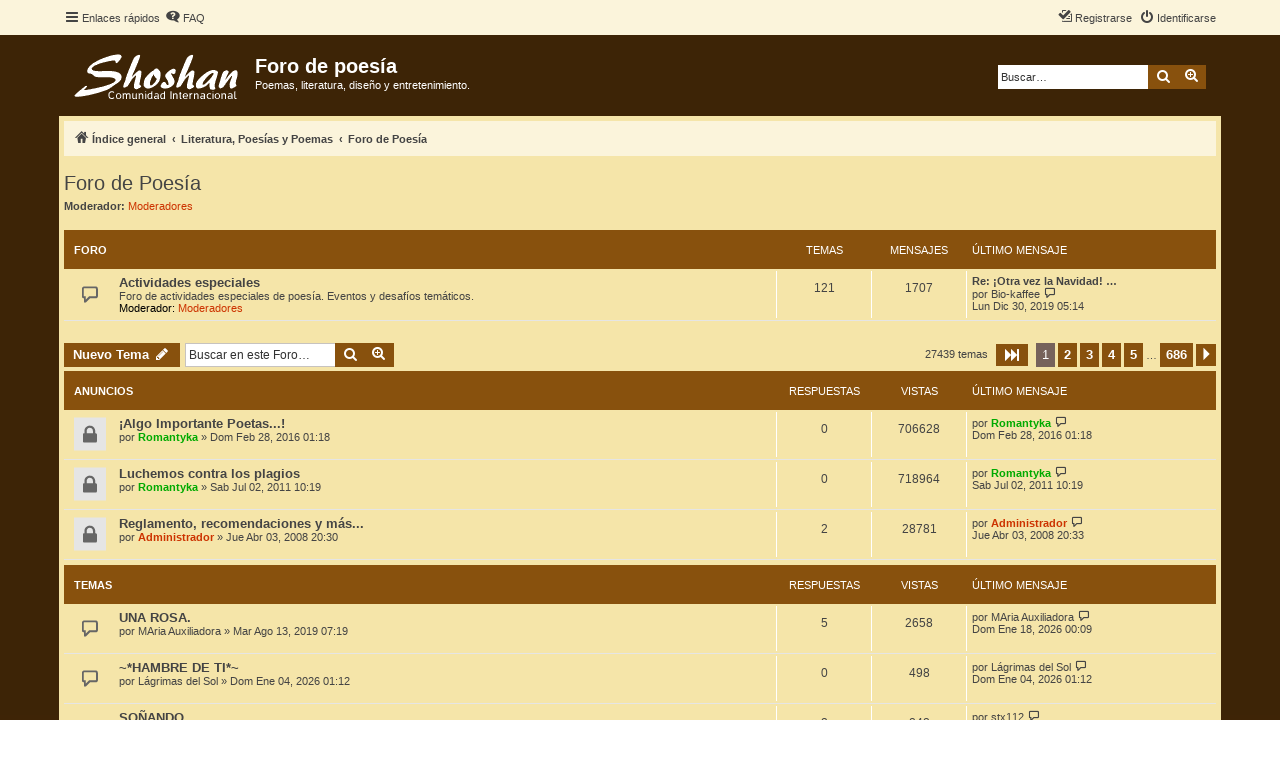

--- FILE ---
content_type: text/html; charset=UTF-8
request_url: https://foroshoshan.com/viewforum.php?f=2&sid=c8a79f931a17e238a87060f112cfcd24
body_size: 13054
content:
<!DOCTYPE html>
<html dir="ltr" lang="es">
<head>
<meta charset="utf-8" />
<meta http-equiv="X-UA-Compatible" content="IE=edge">
<meta name="viewport" content="width=device-width, initial-scale=1" />


<title>Foro de Poesía - Foro de poesía</title>


	<link rel="canonical" href="https://foroshoshan.com/viewforum.php?f=2">

<!--
	phpBB style name: proflat
	Based on style:   prosilver (this is the default phpBB3 style)
	Original author:  Tom Beddard ( http://www.subBlue.com/ )
	Modified by:      Mazeltof ( http://www.mazeland.fr/ )
-->

<link href="./assets/css/font-awesome.min.css?assets_version=9" rel="stylesheet">
<link href="./styles/prosilver/theme/stylesheet.css?assets_version=9" rel="stylesheet">
<link href="./styles/proflat_shoshan/theme/style_proflat.css?assets_version=9" rel="stylesheet">
<link href="./styles/proflat_shoshan/theme/color_proflat.css?assets_version=9" rel="stylesheet">




<!--[if lte IE 9]>
	<link href="./styles/proflat_shoshan/theme/tweaks.css?assets_version=9" rel="stylesheet">
<![endif]-->





</head>
<body id="phpbb" class="nojs notouch section-viewforum ltr ">


	<a id="top" class="top-anchor" accesskey="t"></a>
	<div id="page-header">
		<div class="navbar" role="navigation">
	<div class="navbar-container">
	<div class="inner">

	<ul id="nav-main" class="nav-main linklist" role="menubar">

		<li id="quick-links" class="quick-links dropdown-container responsive-menu" data-skip-responsive="true">
			<a href="#" class="dropdown-trigger">
				<i class="icon fa-bars fa-fw" aria-hidden="true"></i><span>Enlaces rápidos</span>
			</a>
			<div class="dropdown">
				<div class="pointer"><div class="pointer-inner"></div></div>
				<ul class="dropdown-contents" role="menu">
					
											<li class="separator"></li>
																									<li>
								<a href="./search.php?search_id=unanswered&amp;sid=869a317d979fcf7cb9ec56adaeb95024" role="menuitem">
									<i class="icon fa-file-o fa-fw icon-gray" aria-hidden="true"></i><span>Temas sin respuesta</span>
								</a>
							</li>
							<li>
								<a href="./search.php?search_id=active_topics&amp;sid=869a317d979fcf7cb9ec56adaeb95024" role="menuitem">
									<i class="icon fa-file-o fa-fw icon-blue" aria-hidden="true"></i><span>Temas activos</span>
								</a>
							</li>
							<li class="separator"></li>
							<li>
								<a href="./search.php?sid=869a317d979fcf7cb9ec56adaeb95024" role="menuitem">
									<i class="icon fa-search fa-fw" aria-hidden="true"></i><span>Buscar</span>
								</a>
							</li>
					
										<li class="separator"></li>

									</ul>
			</div>
		</li>

				<li data-skip-responsive="true">
			<a href="/app.php/help/faq?sid=869a317d979fcf7cb9ec56adaeb95024" rel="help" title="Preguntas Frecuentes" role="menuitem">
				<i class="icon fa-question-circle fa-fw" aria-hidden="true"></i><span>FAQ</span>
			</a>
		</li>
						
			<li class="rightside"  data-skip-responsive="true">
			<a href="./ucp.php?mode=login&amp;sid=869a317d979fcf7cb9ec56adaeb95024" title="Identificarse" accesskey="x" role="menuitem">
				<i class="icon fa-power-off fa-fw" aria-hidden="true"></i><span>Identificarse</span>
			</a>
		</li>
					<li class="rightside" data-skip-responsive="true">
				<a href="./ucp.php?mode=register&amp;sid=869a317d979fcf7cb9ec56adaeb95024" role="menuitem">
					<i class="icon fa-pencil-square-o  fa-fw" aria-hidden="true"></i><span>Registrarse</span>
				</a>
			</li>
						</ul>
	</div>
	</div>
</div>		<div class="headerbar" role="banner">
		<div class="headerbar-container">
					<div class="inner">

			<div id="site-description" class="site-description">
				<a id="logo" class="logo" href="./index.php?sid=869a317d979fcf7cb9ec56adaeb95024" title="Índice general"><span class="site_logo"></span></a>
				<h1>Foro de poesía</h1>
				<p>Poemas, literatura, diseño y entretenimiento.</p>
				<p class="skiplink"><a href="#start_here">Obviar</a></p>
			</div>

									<div id="search-box" class="search-box search-header" role="search">
				<form action="./search.php?sid=869a317d979fcf7cb9ec56adaeb95024" method="get" id="search">
				<fieldset>
					<input name="keywords" id="keywords" type="search" maxlength="128" title="Buscar palabras clave" class="inputbox search tiny" size="20" value="" placeholder="Buscar…" />
					<button class="button button-search" type="submit" title="Buscar">
						<i class="icon fa-search fa-fw" aria-hidden="true"></i><span class="sr-only">Buscar</span>
					</button>
					<a href="./search.php?sid=869a317d979fcf7cb9ec56adaeb95024" class="button button-search-end" title="Búsqueda avanzada">
						<i class="icon fa-cog fa-fw" aria-hidden="true"></i><span class="sr-only">Búsqueda avanzada</span>
					</a>
					<input type="hidden" name="sid" value="869a317d979fcf7cb9ec56adaeb95024" />

				</fieldset>
				</form>
			</div>
						
			</div>
					</div>
		</div>
	</div>

<div id="wrap" class="wrap">

				<div class="navbar" role="navigation">
	<div class="inner">

	<ul id="nav-breadcrumbs" class="nav-breadcrumbs linklist navlinks" role="menubar">
						<li class="breadcrumbs" itemscope itemtype="http://schema.org/BreadcrumbList">
										<span class="crumb"  itemtype="http://schema.org/ListItem" itemprop="itemListElement" itemscope><a href="./index.php?sid=869a317d979fcf7cb9ec56adaeb95024" itemprop="url" accesskey="h" data-navbar-reference="index"><i class="icon fa-home fa-fw"></i><span itemprop="title">Índice general</span></a></span>

											<span class="crumb"  itemtype="http://schema.org/ListItem" itemprop="itemListElement" itemscope data-forum-id="1"><a href="./viewforum.php?f=1&amp;sid=869a317d979fcf7cb9ec56adaeb95024" itemprop="url"><span itemprop="title">Literatura, Poesías y Poemas</span></a></span>
															<span class="crumb"  itemtype="http://schema.org/ListItem" itemprop="itemListElement" itemscope data-forum-id="2"><a href="./viewforum.php?f=2&amp;sid=869a317d979fcf7cb9ec56adaeb95024" itemprop="url"><span itemprop="title">Foro de Poesía</span></a></span>
												</li>
		
					<li class="rightside responsive-search">
				<a href="./search.php?sid=869a317d979fcf7cb9ec56adaeb95024" title="Ver opciones de búsqueda avanzada" role="menuitem">
					<i class="icon fa-search fa-fw" aria-hidden="true"></i><span class="sr-only">Buscar</span>
				</a>
			</li>
		
								</ul>

	</div>
</div>

	
	<a id="start_here" class="anchor"></a>
	<div id="page-body" class="page-body" role="main">

		
		<h2 class="forum-title"><a href="./viewforum.php?f=2&amp;sid=869a317d979fcf7cb9ec56adaeb95024">Foro de Poesía</a></h2>
<div>
	<!-- NOTE: remove the style="display: none" when you want to have the forum description on the forum body -->
	<div style="display: none !important;">Poesías e inspiraciones que nacen del alma y el corazón, etc.<br /></div>	<p><strong>Moderador:</strong> <a style="color:#CC3300;" href="./memberlist.php?mode=group&amp;g=7&amp;sid=869a317d979fcf7cb9ec56adaeb95024">Moderadores</a></p></div>


	
	
				<div class="forabg">
			<div class="inner">
			<ul class="topiclist">
				<li class="header">
										<dl class="row-item">
						<dt><div class="list-inner">Foro</div></dt>
						<dd class="topics">Temas</dd>
						<dd class="posts">Mensajes</dd>
						<dd class="lastpost"><span>Último mensaje</span></dd>
					</dl>
									</li>
			</ul>
			<ul class="topiclist forums">
		
					<li class="row">
						<dl class="row-item forum_read">
				<dt title="No hay mensajes sin leer">
										<div class="list-inner">
																		<a href="./viewforum.php?f=117&amp;sid=869a317d979fcf7cb9ec56adaeb95024" class="forumtitle">Actividades especiales</a>
						<br />Foro de actividades especiales de poesía. Eventos y desafíos temáticos.													<br /><strong>Moderador:</strong> <a style="color:#CC3300;" href="./memberlist.php?mode=group&amp;g=7&amp;sid=869a317d979fcf7cb9ec56adaeb95024">Moderadores</a>
												
												<div class="responsive-show" style="display: none;">
															Temas: <strong>121</strong>
													</div>
											</div>
				</dt>
									<dd class="topics">121 <dfn>Temas</dfn></dd>
					<dd class="posts">1707 <dfn>Mensajes</dfn></dd>
					<dd class="lastpost">
						<span>
																						<dfn>Último mensaje</dfn>
																										<a href="./viewtopic.php?f=117&amp;p=550425&amp;sid=869a317d979fcf7cb9ec56adaeb95024#p550425" title="Re: ¡Otra  vez  la  Navidad!   (Tus saludos)" class="lastsubject">Re: ¡Otra  vez  la  Navidad! …</a> <br />
																	por <a href="./memberlist.php?mode=viewprofile&amp;u=403&amp;sid=869a317d979fcf7cb9ec56adaeb95024" class="username">Bio-kaffee</a>																	<a href="./viewtopic.php?f=117&amp;p=550425&amp;sid=869a317d979fcf7cb9ec56adaeb95024#p550425" title="Ver último mensaje">
										<i class="icon fa-external-link-square fa-fw icon-lightgray icon-md" aria-hidden="true"></i><span class="sr-only">Ver último mensaje</span>
									</a>
																<br />Lun Dic 30, 2019 05:14
													</span>
					</dd>
							</dl>
					</li>
			
				</ul>

			</div>
		</div>
		

	<div class="action-bar bar-top">

				
		<a href="./posting.php?mode=post&amp;f=2&amp;sid=869a317d979fcf7cb9ec56adaeb95024" class="button" title="Publicar un nuevo tema">
							<span>Nuevo Tema</span> <i class="icon fa-pencil fa-fw" aria-hidden="true"></i>
					</a>
						
	
			<div class="search-box" role="search">
			<form method="get" id="forum-search" action="./search.php?sid=869a317d979fcf7cb9ec56adaeb95024">
			<fieldset>
				<input class="inputbox search tiny" type="search" name="keywords" id="search_keywords" size="20" placeholder="Buscar en este Foro…" />
				<button class="button button-search" type="submit" title="Buscar">
					<i class="icon fa-search fa-fw" aria-hidden="true"></i><span class="sr-only">Buscar</span>
				</button>
				<a href="./search.php?sid=869a317d979fcf7cb9ec56adaeb95024" class="button button-search-end" title="Búsqueda avanzada">
					<i class="icon fa-cog fa-fw" aria-hidden="true"></i><span class="sr-only">Búsqueda avanzada</span>
				</a>
				<input type="hidden" name="fid[0]" value="2" />
<input type="hidden" name="sid" value="869a317d979fcf7cb9ec56adaeb95024" />

			</fieldset>
			</form>
		</div>
	
	<div class="pagination">
		27439 temas
					<ul>
	<li class="dropdown-container dropdown-button-control dropdown-page-jump page-jump">
		<a class="button button-icon-only dropdown-trigger" href="#" title="Clic para ir a la página…" role="button"><i class="icon fa-level-down fa-rotate-270" aria-hidden="true"></i><span class="sr-only">Página <strong>1</strong> de <strong>686</strong></span></a>
		<div class="dropdown">
			<div class="pointer"><div class="pointer-inner"></div></div>
			<ul class="dropdown-contents">
				<li>Ir a la página:</li>
				<li class="page-jump-form">
					<input type="number" name="page-number" min="1" max="999999" title="Introduzca el número de página al que desea ir" class="inputbox tiny" data-per-page="40" data-base-url=".&#x2F;viewforum.php&#x3F;f&#x3D;2&amp;amp&#x3B;sid&#x3D;869a317d979fcf7cb9ec56adaeb95024" data-start-name="start" />
					<input class="button2" value="Ir" type="button" />
				</li>
			</ul>
		</div>
	</li>
		<li class="active"><span>1</span></li>
				<li><a class="button" href="./viewforum.php?f=2&amp;sid=869a317d979fcf7cb9ec56adaeb95024&amp;start=40" role="button">2</a></li>
				<li><a class="button" href="./viewforum.php?f=2&amp;sid=869a317d979fcf7cb9ec56adaeb95024&amp;start=80" role="button">3</a></li>
				<li><a class="button" href="./viewforum.php?f=2&amp;sid=869a317d979fcf7cb9ec56adaeb95024&amp;start=120" role="button">4</a></li>
				<li><a class="button" href="./viewforum.php?f=2&amp;sid=869a317d979fcf7cb9ec56adaeb95024&amp;start=160" role="button">5</a></li>
			<li class="ellipsis" role="separator"><span>…</span></li>
				<li><a class="button" href="./viewforum.php?f=2&amp;sid=869a317d979fcf7cb9ec56adaeb95024&amp;start=27400" role="button">686</a></li>
				<li class="arrow next"><a class="button button-icon-only" href="./viewforum.php?f=2&amp;sid=869a317d979fcf7cb9ec56adaeb95024&amp;start=40" rel="next" role="button"><i class="icon fa-chevron-right fa-fw" aria-hidden="true"></i><span class="sr-only">Siguiente</span></a></li>
	</ul>
			</div>

	</div>




	
			<div class="forumbg announcement">
		<div class="inner">
		<ul class="topiclist">
			<li class="header">
				<dl class="row-item">
					<dt><div class="list-inner">Anuncios</div></dt>
					<dd class="posts">Respuestas</dd>
					<dd class="views">Vistas</dd>
					<dd class="lastpost"><span>Último mensaje</span></dd>
				</dl>
			</li>
		</ul>
		<ul class="topiclist topics">
	
				<li class="row bg1 global-announce">
						<dl class="row-item global_read_locked">
				<dt title="Este tema está cerrado, no puede editar mensajes o enviar nuevas respuestas">
				
					<div class="list-inner">
																		<a href="./viewtopic.php?f=2&amp;t=53174&amp;sid=869a317d979fcf7cb9ec56adaeb95024" class="topictitle">¡Algo  Importante  Poetas...!</a>																								<br />
						
												<div class="responsive-show" style="display: none;">
							Último mensaje por <a href="./memberlist.php?mode=viewprofile&amp;u=433&amp;sid=869a317d979fcf7cb9ec56adaeb95024" style="color: #00AA00;" class="username-coloured">Romantyka</a> &laquo; <a href="./viewtopic.php?f=2&amp;t=53174&amp;p=522814&amp;sid=869a317d979fcf7cb9ec56adaeb95024#p522814" title="Ir al último mensaje">Dom Feb 28, 2016 01:18</a>
													</div>
												
						<div class="topic-poster responsive-hide left-box">
																					por <a href="./memberlist.php?mode=viewprofile&amp;u=433&amp;sid=869a317d979fcf7cb9ec56adaeb95024" style="color: #00AA00;" class="username-coloured">Romantyka</a> &raquo; Dom Feb 28, 2016 01:18													</div>

						
											</div>
				</dt>
				<dd class="posts">0 <dfn>Respuestas</dfn></dd>
				<dd class="views">706628 <dfn>Vistas</dfn></dd>
				<dd class="lastpost">
					<span><dfn>Último mensaje </dfn>por <a href="./memberlist.php?mode=viewprofile&amp;u=433&amp;sid=869a317d979fcf7cb9ec56adaeb95024" style="color: #00AA00;" class="username-coloured">Romantyka</a>													<a href="./viewtopic.php?f=2&amp;t=53174&amp;p=522814&amp;sid=869a317d979fcf7cb9ec56adaeb95024#p522814" title="Ir al último mensaje">
								<i class="icon fa-external-link-square fa-fw icon-lightgray icon-md" aria-hidden="true"></i><span class="sr-only"></span>
							</a>
												<br />Dom Feb 28, 2016 01:18
					</span>
				</dd>
			</dl>
					</li>
		
	

	
	
				<li class="row bg2 global-announce">
						<dl class="row-item global_read_locked">
				<dt title="Este tema está cerrado, no puede editar mensajes o enviar nuevas respuestas">
				
					<div class="list-inner">
																		<a href="./viewtopic.php?f=2&amp;t=34884&amp;sid=869a317d979fcf7cb9ec56adaeb95024" class="topictitle">Luchemos  contra  los  plagios</a>																								<br />
						
												<div class="responsive-show" style="display: none;">
							Último mensaje por <a href="./memberlist.php?mode=viewprofile&amp;u=433&amp;sid=869a317d979fcf7cb9ec56adaeb95024" style="color: #00AA00;" class="username-coloured">Romantyka</a> &laquo; <a href="./viewtopic.php?f=2&amp;t=34884&amp;p=337564&amp;sid=869a317d979fcf7cb9ec56adaeb95024#p337564" title="Ir al último mensaje">Sab Jul 02, 2011 10:19</a>
													</div>
												
						<div class="topic-poster responsive-hide left-box">
																					por <a href="./memberlist.php?mode=viewprofile&amp;u=433&amp;sid=869a317d979fcf7cb9ec56adaeb95024" style="color: #00AA00;" class="username-coloured">Romantyka</a> &raquo; Sab Jul 02, 2011 10:19													</div>

						
											</div>
				</dt>
				<dd class="posts">0 <dfn>Respuestas</dfn></dd>
				<dd class="views">718964 <dfn>Vistas</dfn></dd>
				<dd class="lastpost">
					<span><dfn>Último mensaje </dfn>por <a href="./memberlist.php?mode=viewprofile&amp;u=433&amp;sid=869a317d979fcf7cb9ec56adaeb95024" style="color: #00AA00;" class="username-coloured">Romantyka</a>													<a href="./viewtopic.php?f=2&amp;t=34884&amp;p=337564&amp;sid=869a317d979fcf7cb9ec56adaeb95024#p337564" title="Ir al último mensaje">
								<i class="icon fa-external-link-square fa-fw icon-lightgray icon-md" aria-hidden="true"></i><span class="sr-only"></span>
							</a>
												<br />Sab Jul 02, 2011 10:19
					</span>
				</dd>
			</dl>
					</li>
		
	

	
	
				<li class="row bg1 announce">
						<dl class="row-item announce_read_locked">
				<dt title="Este tema está cerrado, no puede editar mensajes o enviar nuevas respuestas">
				
					<div class="list-inner">
																		<a href="./viewtopic.php?f=2&amp;t=3453&amp;sid=869a317d979fcf7cb9ec56adaeb95024" class="topictitle">Reglamento, recomendaciones y más...</a>																								<br />
						
												<div class="responsive-show" style="display: none;">
							Último mensaje por <a href="./memberlist.php?mode=viewprofile&amp;u=2&amp;sid=869a317d979fcf7cb9ec56adaeb95024" style="color: #CC3300;" class="username-coloured">Administrador</a> &laquo; <a href="./viewtopic.php?f=2&amp;t=3453&amp;p=28485&amp;sid=869a317d979fcf7cb9ec56adaeb95024#p28485" title="Ir al último mensaje">Jue Abr 03, 2008 20:33</a>
													</div>
													<span class="responsive-show left-box" style="display: none;">Respuestas: <strong>2</strong></span>
												
						<div class="topic-poster responsive-hide left-box">
																					por <a href="./memberlist.php?mode=viewprofile&amp;u=2&amp;sid=869a317d979fcf7cb9ec56adaeb95024" style="color: #CC3300;" class="username-coloured">Administrador</a> &raquo; Jue Abr 03, 2008 20:30													</div>

						
											</div>
				</dt>
				<dd class="posts">2 <dfn>Respuestas</dfn></dd>
				<dd class="views">28781 <dfn>Vistas</dfn></dd>
				<dd class="lastpost">
					<span><dfn>Último mensaje </dfn>por <a href="./memberlist.php?mode=viewprofile&amp;u=2&amp;sid=869a317d979fcf7cb9ec56adaeb95024" style="color: #CC3300;" class="username-coloured">Administrador</a>													<a href="./viewtopic.php?f=2&amp;t=3453&amp;p=28485&amp;sid=869a317d979fcf7cb9ec56adaeb95024#p28485" title="Ir al último mensaje">
								<i class="icon fa-external-link-square fa-fw icon-lightgray icon-md" aria-hidden="true"></i><span class="sr-only"></span>
							</a>
												<br />Jue Abr 03, 2008 20:33
					</span>
				</dd>
			</dl>
					</li>
		
	

			</ul>
		</div>
	</div>
	
			<div class="forumbg">
		<div class="inner">
		<ul class="topiclist">
			<li class="header">
				<dl class="row-item">
					<dt><div class="list-inner">Temas</div></dt>
					<dd class="posts">Respuestas</dd>
					<dd class="views">Vistas</dd>
					<dd class="lastpost"><span>Último mensaje</span></dd>
				</dl>
			</li>
		</ul>
		<ul class="topiclist topics">
	
				<li class="row bg2">
						<dl class="row-item topic_read">
				<dt title="No hay mensajes sin leer">
				
					<div class="list-inner">
																		<a href="./viewtopic.php?f=2&amp;t=55868&amp;sid=869a317d979fcf7cb9ec56adaeb95024" class="topictitle">UNA ROSA.</a>																								<br />
						
												<div class="responsive-show" style="display: none;">
							Último mensaje por <a href="./memberlist.php?mode=viewprofile&amp;u=134&amp;sid=869a317d979fcf7cb9ec56adaeb95024" class="username">MAria Auxiliadora</a> &laquo; <a href="./viewtopic.php?f=2&amp;t=55868&amp;p=564398&amp;sid=869a317d979fcf7cb9ec56adaeb95024#p564398" title="Ir al último mensaje">Dom Ene 18, 2026 00:09</a>
													</div>
													<span class="responsive-show left-box" style="display: none;">Respuestas: <strong>5</strong></span>
												
						<div class="topic-poster responsive-hide left-box">
																					por <a href="./memberlist.php?mode=viewprofile&amp;u=134&amp;sid=869a317d979fcf7cb9ec56adaeb95024" class="username">MAria Auxiliadora</a> &raquo; Mar Ago 13, 2019 07:19													</div>

						
											</div>
				</dt>
				<dd class="posts">5 <dfn>Respuestas</dfn></dd>
				<dd class="views">2658 <dfn>Vistas</dfn></dd>
				<dd class="lastpost">
					<span><dfn>Último mensaje </dfn>por <a href="./memberlist.php?mode=viewprofile&amp;u=134&amp;sid=869a317d979fcf7cb9ec56adaeb95024" class="username">MAria Auxiliadora</a>													<a href="./viewtopic.php?f=2&amp;t=55868&amp;p=564398&amp;sid=869a317d979fcf7cb9ec56adaeb95024#p564398" title="Ir al último mensaje">
								<i class="icon fa-external-link-square fa-fw icon-lightgray icon-md" aria-hidden="true"></i><span class="sr-only"></span>
							</a>
												<br />Dom Ene 18, 2026 00:09
					</span>
				</dd>
			</dl>
					</li>
		
	

	
	
				<li class="row bg1">
						<dl class="row-item topic_read">
				<dt title="No hay mensajes sin leer">
				
					<div class="list-inner">
																		<a href="./viewtopic.php?f=2&amp;t=57902&amp;sid=869a317d979fcf7cb9ec56adaeb95024" class="topictitle">~*HAMBRE DE TI*~</a>																								<br />
						
												<div class="responsive-show" style="display: none;">
							Último mensaje por <a href="./memberlist.php?mode=viewprofile&amp;u=274&amp;sid=869a317d979fcf7cb9ec56adaeb95024" class="username">Lágrimas del Sol</a> &laquo; <a href="./viewtopic.php?f=2&amp;t=57902&amp;p=564396&amp;sid=869a317d979fcf7cb9ec56adaeb95024#p564396" title="Ir al último mensaje">Dom Ene 04, 2026 01:12</a>
													</div>
												
						<div class="topic-poster responsive-hide left-box">
																					por <a href="./memberlist.php?mode=viewprofile&amp;u=274&amp;sid=869a317d979fcf7cb9ec56adaeb95024" class="username">Lágrimas del Sol</a> &raquo; Dom Ene 04, 2026 01:12													</div>

						
											</div>
				</dt>
				<dd class="posts">0 <dfn>Respuestas</dfn></dd>
				<dd class="views">498 <dfn>Vistas</dfn></dd>
				<dd class="lastpost">
					<span><dfn>Último mensaje </dfn>por <a href="./memberlist.php?mode=viewprofile&amp;u=274&amp;sid=869a317d979fcf7cb9ec56adaeb95024" class="username">Lágrimas del Sol</a>													<a href="./viewtopic.php?f=2&amp;t=57902&amp;p=564396&amp;sid=869a317d979fcf7cb9ec56adaeb95024#p564396" title="Ir al último mensaje">
								<i class="icon fa-external-link-square fa-fw icon-lightgray icon-md" aria-hidden="true"></i><span class="sr-only"></span>
							</a>
												<br />Dom Ene 04, 2026 01:12
					</span>
				</dd>
			</dl>
					</li>
		
	

	
	
				<li class="row bg2">
						<dl class="row-item topic_read">
				<dt title="No hay mensajes sin leer">
				
					<div class="list-inner">
																		<a href="./viewtopic.php?f=2&amp;t=57896&amp;sid=869a317d979fcf7cb9ec56adaeb95024" class="topictitle">SOÑANDO</a>																								<br />
						
												<div class="responsive-show" style="display: none;">
							Último mensaje por <a href="./memberlist.php?mode=viewprofile&amp;u=10664&amp;sid=869a317d979fcf7cb9ec56adaeb95024" class="username">stx112</a> &laquo; <a href="./viewtopic.php?f=2&amp;t=57896&amp;p=564390&amp;sid=869a317d979fcf7cb9ec56adaeb95024#p564390" title="Ir al último mensaje">Jue Dic 25, 2025 00:26</a>
													</div>
													<span class="responsive-show left-box" style="display: none;">Respuestas: <strong>2</strong></span>
												
						<div class="topic-poster responsive-hide left-box">
																					por <a href="./memberlist.php?mode=viewprofile&amp;u=63&amp;sid=869a317d979fcf7cb9ec56adaeb95024" style="color: #00AA00;" class="username-coloured">RAMITA</a> &raquo; Sab Nov 01, 2025 02:39													</div>

						
											</div>
				</dt>
				<dd class="posts">2 <dfn>Respuestas</dfn></dd>
				<dd class="views">848 <dfn>Vistas</dfn></dd>
				<dd class="lastpost">
					<span><dfn>Último mensaje </dfn>por <a href="./memberlist.php?mode=viewprofile&amp;u=10664&amp;sid=869a317d979fcf7cb9ec56adaeb95024" class="username">stx112</a>													<a href="./viewtopic.php?f=2&amp;t=57896&amp;p=564390&amp;sid=869a317d979fcf7cb9ec56adaeb95024#p564390" title="Ir al último mensaje">
								<i class="icon fa-external-link-square fa-fw icon-lightgray icon-md" aria-hidden="true"></i><span class="sr-only"></span>
							</a>
												<br />Jue Dic 25, 2025 00:26
					</span>
				</dd>
			</dl>
					</li>
		
	

	
	
				<li class="row bg1">
						<dl class="row-item topic_read">
				<dt title="No hay mensajes sin leer">
				
					<div class="list-inner">
																		<a href="./viewtopic.php?f=2&amp;t=14262&amp;sid=869a317d979fcf7cb9ec56adaeb95024" class="topictitle">Un suspiro...el último !</a>																								<br />
						
												<div class="responsive-show" style="display: none;">
							Último mensaje por <a href="./memberlist.php?mode=viewprofile&amp;u=10664&amp;sid=869a317d979fcf7cb9ec56adaeb95024" class="username">stx112</a> &laquo; <a href="./viewtopic.php?f=2&amp;t=14262&amp;p=564389&amp;sid=869a317d979fcf7cb9ec56adaeb95024#p564389" title="Ir al último mensaje">Jue Dic 25, 2025 00:23</a>
													</div>
													<span class="responsive-show left-box" style="display: none;">Respuestas: <strong>41</strong></span>
												
						<div class="topic-poster responsive-hide left-box">
																					por <a href="./memberlist.php?mode=viewprofile&amp;u=236&amp;sid=869a317d979fcf7cb9ec56adaeb95024" class="username">oZZy</a> &raquo; Lun Mar 16, 2009 18:38													</div>

												<div class="pagination">
							<span><i class="icon fa-clone fa-fw" aria-hidden="true"></i></span>
							<ul>
															<li><a class="button" href="./viewtopic.php?f=2&amp;t=14262&amp;sid=869a317d979fcf7cb9ec56adaeb95024">1</a></li>
																							<li><a class="button" href="./viewtopic.php?f=2&amp;t=14262&amp;sid=869a317d979fcf7cb9ec56adaeb95024&amp;start=25">2</a></li>
																																													</ul>
						</div>
						
											</div>
				</dt>
				<dd class="posts">41 <dfn>Respuestas</dfn></dd>
				<dd class="views">15957 <dfn>Vistas</dfn></dd>
				<dd class="lastpost">
					<span><dfn>Último mensaje </dfn>por <a href="./memberlist.php?mode=viewprofile&amp;u=10664&amp;sid=869a317d979fcf7cb9ec56adaeb95024" class="username">stx112</a>													<a href="./viewtopic.php?f=2&amp;t=14262&amp;p=564389&amp;sid=869a317d979fcf7cb9ec56adaeb95024#p564389" title="Ir al último mensaje">
								<i class="icon fa-external-link-square fa-fw icon-lightgray icon-md" aria-hidden="true"></i><span class="sr-only"></span>
							</a>
												<br />Jue Dic 25, 2025 00:23
					</span>
				</dd>
			</dl>
					</li>
		
	

	
	
				<li class="row bg2">
						<dl class="row-item topic_read">
				<dt title="No hay mensajes sin leer">
				
					<div class="list-inner">
																		<a href="./viewtopic.php?f=2&amp;t=57895&amp;sid=869a317d979fcf7cb9ec56adaeb95024" class="topictitle">El tiempo detenido</a>																								<br />
						
												<div class="responsive-show" style="display: none;">
							Último mensaje por <a href="./memberlist.php?mode=viewprofile&amp;u=10664&amp;sid=869a317d979fcf7cb9ec56adaeb95024" class="username">stx112</a> &laquo; <a href="./viewtopic.php?f=2&amp;t=57895&amp;p=564388&amp;sid=869a317d979fcf7cb9ec56adaeb95024#p564388" title="Ir al último mensaje">Jue Dic 25, 2025 00:16</a>
													</div>
													<span class="responsive-show left-box" style="display: none;">Respuestas: <strong>3</strong></span>
												
						<div class="topic-poster responsive-hide left-box">
																					por <a href="./memberlist.php?mode=viewprofile&amp;u=13348&amp;sid=869a317d979fcf7cb9ec56adaeb95024" class="username">Andrés de Ojeda</a> &raquo; Mié Oct 22, 2025 18:00													</div>

						
											</div>
				</dt>
				<dd class="posts">3 <dfn>Respuestas</dfn></dd>
				<dd class="views">1090 <dfn>Vistas</dfn></dd>
				<dd class="lastpost">
					<span><dfn>Último mensaje </dfn>por <a href="./memberlist.php?mode=viewprofile&amp;u=10664&amp;sid=869a317d979fcf7cb9ec56adaeb95024" class="username">stx112</a>													<a href="./viewtopic.php?f=2&amp;t=57895&amp;p=564388&amp;sid=869a317d979fcf7cb9ec56adaeb95024#p564388" title="Ir al último mensaje">
								<i class="icon fa-external-link-square fa-fw icon-lightgray icon-md" aria-hidden="true"></i><span class="sr-only"></span>
							</a>
												<br />Jue Dic 25, 2025 00:16
					</span>
				</dd>
			</dl>
					</li>
		
	

	
	
				<li class="row bg1">
						<dl class="row-item topic_read">
				<dt title="No hay mensajes sin leer">
				
					<div class="list-inner">
																		<a href="./viewtopic.php?f=2&amp;t=57842&amp;sid=869a317d979fcf7cb9ec56adaeb95024" class="topictitle">De Cara Al Viento</a>																								<br />
						
												<div class="responsive-show" style="display: none;">
							Último mensaje por <a href="./memberlist.php?mode=viewprofile&amp;u=10664&amp;sid=869a317d979fcf7cb9ec56adaeb95024" class="username">stx112</a> &laquo; <a href="./viewtopic.php?f=2&amp;t=57842&amp;p=564387&amp;sid=869a317d979fcf7cb9ec56adaeb95024#p564387" title="Ir al último mensaje">Jue Dic 25, 2025 00:12</a>
													</div>
													<span class="responsive-show left-box" style="display: none;">Respuestas: <strong>2</strong></span>
												
						<div class="topic-poster responsive-hide left-box">
																					por <a href="./memberlist.php?mode=viewprofile&amp;u=10664&amp;sid=869a317d979fcf7cb9ec56adaeb95024" class="username">stx112</a> &raquo; Vie Ago 16, 2024 15:26													</div>

						
											</div>
				</dt>
				<dd class="posts">2 <dfn>Respuestas</dfn></dd>
				<dd class="views">3920 <dfn>Vistas</dfn></dd>
				<dd class="lastpost">
					<span><dfn>Último mensaje </dfn>por <a href="./memberlist.php?mode=viewprofile&amp;u=10664&amp;sid=869a317d979fcf7cb9ec56adaeb95024" class="username">stx112</a>													<a href="./viewtopic.php?f=2&amp;t=57842&amp;p=564387&amp;sid=869a317d979fcf7cb9ec56adaeb95024#p564387" title="Ir al último mensaje">
								<i class="icon fa-external-link-square fa-fw icon-lightgray icon-md" aria-hidden="true"></i><span class="sr-only"></span>
							</a>
												<br />Jue Dic 25, 2025 00:12
					</span>
				</dd>
			</dl>
					</li>
		
	

	
	
				<li class="row bg2">
						<dl class="row-item topic_read">
				<dt title="No hay mensajes sin leer">
				
					<div class="list-inner">
																		<a href="./viewtopic.php?f=2&amp;t=57891&amp;sid=869a317d979fcf7cb9ec56adaeb95024" class="topictitle">DANZA DE TINTA Y LUNA</a>																								<br />
						
												<div class="responsive-show" style="display: none;">
							Último mensaje por <a href="./memberlist.php?mode=viewprofile&amp;u=63&amp;sid=869a317d979fcf7cb9ec56adaeb95024" style="color: #00AA00;" class="username-coloured">RAMITA</a> &laquo; <a href="./viewtopic.php?f=2&amp;t=57891&amp;p=564363&amp;sid=869a317d979fcf7cb9ec56adaeb95024#p564363" title="Ir al último mensaje">Sab Nov 01, 2025 02:44</a>
													</div>
													<span class="responsive-show left-box" style="display: none;">Respuestas: <strong>2</strong></span>
												
						<div class="topic-poster responsive-hide left-box">
																					por <a href="./memberlist.php?mode=viewprofile&amp;u=63&amp;sid=869a317d979fcf7cb9ec56adaeb95024" style="color: #00AA00;" class="username-coloured">RAMITA</a> &raquo; Jue Sep 11, 2025 02:54													</div>

						
											</div>
				</dt>
				<dd class="posts">2 <dfn>Respuestas</dfn></dd>
				<dd class="views">1272 <dfn>Vistas</dfn></dd>
				<dd class="lastpost">
					<span><dfn>Último mensaje </dfn>por <a href="./memberlist.php?mode=viewprofile&amp;u=63&amp;sid=869a317d979fcf7cb9ec56adaeb95024" style="color: #00AA00;" class="username-coloured">RAMITA</a>													<a href="./viewtopic.php?f=2&amp;t=57891&amp;p=564363&amp;sid=869a317d979fcf7cb9ec56adaeb95024#p564363" title="Ir al último mensaje">
								<i class="icon fa-external-link-square fa-fw icon-lightgray icon-md" aria-hidden="true"></i><span class="sr-only"></span>
							</a>
												<br />Sab Nov 01, 2025 02:44
					</span>
				</dd>
			</dl>
					</li>
		
	

	
	
				<li class="row bg1">
						<dl class="row-item topic_read">
				<dt title="No hay mensajes sin leer">
				
					<div class="list-inner">
																		<a href="./viewtopic.php?f=2&amp;t=57486&amp;sid=869a317d979fcf7cb9ec56adaeb95024" class="topictitle">~*AYER*~</a>																								<br />
						
												<div class="responsive-show" style="display: none;">
							Último mensaje por <a href="./memberlist.php?mode=viewprofile&amp;u=63&amp;sid=869a317d979fcf7cb9ec56adaeb95024" style="color: #00AA00;" class="username-coloured">RAMITA</a> &laquo; <a href="./viewtopic.php?f=2&amp;t=57486&amp;p=564341&amp;sid=869a317d979fcf7cb9ec56adaeb95024#p564341" title="Ir al último mensaje">Vie Sep 26, 2025 03:38</a>
													</div>
													<span class="responsive-show left-box" style="display: none;">Respuestas: <strong>2</strong></span>
												
						<div class="topic-poster responsive-hide left-box">
																					por <a href="./memberlist.php?mode=viewprofile&amp;u=274&amp;sid=869a317d979fcf7cb9ec56adaeb95024" class="username">Lágrimas del Sol</a> &raquo; Sab Ago 13, 2022 18:19													</div>

						
											</div>
				</dt>
				<dd class="posts">2 <dfn>Respuestas</dfn></dd>
				<dd class="views">2399 <dfn>Vistas</dfn></dd>
				<dd class="lastpost">
					<span><dfn>Último mensaje </dfn>por <a href="./memberlist.php?mode=viewprofile&amp;u=63&amp;sid=869a317d979fcf7cb9ec56adaeb95024" style="color: #00AA00;" class="username-coloured">RAMITA</a>													<a href="./viewtopic.php?f=2&amp;t=57486&amp;p=564341&amp;sid=869a317d979fcf7cb9ec56adaeb95024#p564341" title="Ir al último mensaje">
								<i class="icon fa-external-link-square fa-fw icon-lightgray icon-md" aria-hidden="true"></i><span class="sr-only"></span>
							</a>
												<br />Vie Sep 26, 2025 03:38
					</span>
				</dd>
			</dl>
					</li>
		
	

	
	
				<li class="row bg2">
						<dl class="row-item topic_read">
				<dt title="No hay mensajes sin leer">
				
					<div class="list-inner">
																		<a href="./viewtopic.php?f=2&amp;t=57570&amp;sid=869a317d979fcf7cb9ec56adaeb95024" class="topictitle">EN EL SILENCIO</a>																								<br />
						
												<div class="responsive-show" style="display: none;">
							Último mensaje por <a href="./memberlist.php?mode=viewprofile&amp;u=63&amp;sid=869a317d979fcf7cb9ec56adaeb95024" style="color: #00AA00;" class="username-coloured">RAMITA</a> &laquo; <a href="./viewtopic.php?f=2&amp;t=57570&amp;p=564340&amp;sid=869a317d979fcf7cb9ec56adaeb95024#p564340" title="Ir al último mensaje">Vie Sep 26, 2025 03:34</a>
													</div>
													<span class="responsive-show left-box" style="display: none;">Respuestas: <strong>5</strong></span>
												
						<div class="topic-poster responsive-hide left-box">
																					por <a href="./memberlist.php?mode=viewprofile&amp;u=1029&amp;sid=869a317d979fcf7cb9ec56adaeb95024" class="username">alquimista de sueños</a> &raquo; Jue Feb 09, 2023 18:34													</div>

						
											</div>
				</dt>
				<dd class="posts">5 <dfn>Respuestas</dfn></dd>
				<dd class="views">3285 <dfn>Vistas</dfn></dd>
				<dd class="lastpost">
					<span><dfn>Último mensaje </dfn>por <a href="./memberlist.php?mode=viewprofile&amp;u=63&amp;sid=869a317d979fcf7cb9ec56adaeb95024" style="color: #00AA00;" class="username-coloured">RAMITA</a>													<a href="./viewtopic.php?f=2&amp;t=57570&amp;p=564340&amp;sid=869a317d979fcf7cb9ec56adaeb95024#p564340" title="Ir al último mensaje">
								<i class="icon fa-external-link-square fa-fw icon-lightgray icon-md" aria-hidden="true"></i><span class="sr-only"></span>
							</a>
												<br />Vie Sep 26, 2025 03:34
					</span>
				</dd>
			</dl>
					</li>
		
	

	
	
				<li class="row bg1">
						<dl class="row-item topic_read">
				<dt title="No hay mensajes sin leer">
				
					<div class="list-inner">
																		<a href="./viewtopic.php?f=2&amp;t=57632&amp;sid=869a317d979fcf7cb9ec56adaeb95024" class="topictitle">☆ UNA VIDA SE HA PERDIDO☆</a>																								<br />
						
												<div class="responsive-show" style="display: none;">
							Último mensaje por <a href="./memberlist.php?mode=viewprofile&amp;u=63&amp;sid=869a317d979fcf7cb9ec56adaeb95024" style="color: #00AA00;" class="username-coloured">RAMITA</a> &laquo; <a href="./viewtopic.php?f=2&amp;t=57632&amp;p=564339&amp;sid=869a317d979fcf7cb9ec56adaeb95024#p564339" title="Ir al último mensaje">Vie Sep 26, 2025 03:28</a>
													</div>
													<span class="responsive-show left-box" style="display: none;">Respuestas: <strong>2</strong></span>
												
						<div class="topic-poster responsive-hide left-box">
																					por <a href="./memberlist.php?mode=viewprofile&amp;u=8442&amp;sid=869a317d979fcf7cb9ec56adaeb95024" class="username">MHAR</a> &raquo; Jue Mar 16, 2023 00:36													</div>

						
											</div>
				</dt>
				<dd class="posts">2 <dfn>Respuestas</dfn></dd>
				<dd class="views">2146 <dfn>Vistas</dfn></dd>
				<dd class="lastpost">
					<span><dfn>Último mensaje </dfn>por <a href="./memberlist.php?mode=viewprofile&amp;u=63&amp;sid=869a317d979fcf7cb9ec56adaeb95024" style="color: #00AA00;" class="username-coloured">RAMITA</a>													<a href="./viewtopic.php?f=2&amp;t=57632&amp;p=564339&amp;sid=869a317d979fcf7cb9ec56adaeb95024#p564339" title="Ir al último mensaje">
								<i class="icon fa-external-link-square fa-fw icon-lightgray icon-md" aria-hidden="true"></i><span class="sr-only"></span>
							</a>
												<br />Vie Sep 26, 2025 03:28
					</span>
				</dd>
			</dl>
					</li>
		
	

	
	
				<li class="row bg2">
						<dl class="row-item topic_read">
				<dt title="No hay mensajes sin leer">
				
					<div class="list-inner">
																		<a href="./viewtopic.php?f=2&amp;t=57824&amp;sid=869a317d979fcf7cb9ec56adaeb95024" class="topictitle">Ese primer beso</a>																								<br />
						
												<div class="responsive-show" style="display: none;">
							Último mensaje por <a href="./memberlist.php?mode=viewprofile&amp;u=63&amp;sid=869a317d979fcf7cb9ec56adaeb95024" style="color: #00AA00;" class="username-coloured">RAMITA</a> &laquo; <a href="./viewtopic.php?f=2&amp;t=57824&amp;p=564338&amp;sid=869a317d979fcf7cb9ec56adaeb95024#p564338" title="Ir al último mensaje">Vie Sep 26, 2025 03:12</a>
													</div>
													<span class="responsive-show left-box" style="display: none;">Respuestas: <strong>1</strong></span>
												
						<div class="topic-poster responsive-hide left-box">
																					por <a href="./memberlist.php?mode=viewprofile&amp;u=13198&amp;sid=869a317d979fcf7cb9ec56adaeb95024" class="username">Arthur_el_gris</a> &raquo; Lun Jun 17, 2024 14:09													</div>

						
											</div>
				</dt>
				<dd class="posts">1 <dfn>Respuestas</dfn></dd>
				<dd class="views">3859 <dfn>Vistas</dfn></dd>
				<dd class="lastpost">
					<span><dfn>Último mensaje </dfn>por <a href="./memberlist.php?mode=viewprofile&amp;u=63&amp;sid=869a317d979fcf7cb9ec56adaeb95024" style="color: #00AA00;" class="username-coloured">RAMITA</a>													<a href="./viewtopic.php?f=2&amp;t=57824&amp;p=564338&amp;sid=869a317d979fcf7cb9ec56adaeb95024#p564338" title="Ir al último mensaje">
								<i class="icon fa-external-link-square fa-fw icon-lightgray icon-md" aria-hidden="true"></i><span class="sr-only"></span>
							</a>
												<br />Vie Sep 26, 2025 03:12
					</span>
				</dd>
			</dl>
					</li>
		
	

	
	
				<li class="row bg1">
						<dl class="row-item topic_read">
				<dt title="No hay mensajes sin leer">
				
					<div class="list-inner">
																		<a href="./viewtopic.php?f=2&amp;t=57814&amp;sid=869a317d979fcf7cb9ec56adaeb95024" class="topictitle">Desde la ventana</a>																								<br />
						
												<div class="responsive-show" style="display: none;">
							Último mensaje por <a href="./memberlist.php?mode=viewprofile&amp;u=63&amp;sid=869a317d979fcf7cb9ec56adaeb95024" style="color: #00AA00;" class="username-coloured">RAMITA</a> &laquo; <a href="./viewtopic.php?f=2&amp;t=57814&amp;p=564337&amp;sid=869a317d979fcf7cb9ec56adaeb95024#p564337" title="Ir al último mensaje">Vie Sep 26, 2025 03:06</a>
													</div>
													<span class="responsive-show left-box" style="display: none;">Respuestas: <strong>7</strong></span>
												
						<div class="topic-poster responsive-hide left-box">
																					por <a href="./memberlist.php?mode=viewprofile&amp;u=352&amp;sid=869a317d979fcf7cb9ec56adaeb95024" class="username">eledendo</a> &raquo; Dom May 05, 2024 18:05													</div>

						
											</div>
				</dt>
				<dd class="posts">7 <dfn>Respuestas</dfn></dd>
				<dd class="views">7475 <dfn>Vistas</dfn></dd>
				<dd class="lastpost">
					<span><dfn>Último mensaje </dfn>por <a href="./memberlist.php?mode=viewprofile&amp;u=63&amp;sid=869a317d979fcf7cb9ec56adaeb95024" style="color: #00AA00;" class="username-coloured">RAMITA</a>													<a href="./viewtopic.php?f=2&amp;t=57814&amp;p=564337&amp;sid=869a317d979fcf7cb9ec56adaeb95024#p564337" title="Ir al último mensaje">
								<i class="icon fa-external-link-square fa-fw icon-lightgray icon-md" aria-hidden="true"></i><span class="sr-only"></span>
							</a>
												<br />Vie Sep 26, 2025 03:06
					</span>
				</dd>
			</dl>
					</li>
		
	

	
	
				<li class="row bg2">
						<dl class="row-item topic_read">
				<dt title="No hay mensajes sin leer">
				
					<div class="list-inner">
																		<a href="./viewtopic.php?f=2&amp;t=57763&amp;sid=869a317d979fcf7cb9ec56adaeb95024" class="topictitle">UN FORO DE POESIA</a>																								<br />
						
												<div class="responsive-show" style="display: none;">
							Último mensaje por <a href="./memberlist.php?mode=viewprofile&amp;u=63&amp;sid=869a317d979fcf7cb9ec56adaeb95024" style="color: #00AA00;" class="username-coloured">RAMITA</a> &laquo; <a href="./viewtopic.php?f=2&amp;t=57763&amp;p=564336&amp;sid=869a317d979fcf7cb9ec56adaeb95024#p564336" title="Ir al último mensaje">Vie Sep 26, 2025 02:59</a>
													</div>
													<span class="responsive-show left-box" style="display: none;">Respuestas: <strong>7</strong></span>
												
						<div class="topic-poster responsive-hide left-box">
																					por <a href="./memberlist.php?mode=viewprofile&amp;u=4820&amp;sid=869a317d979fcf7cb9ec56adaeb95024" class="username">Willian Jimenez T.</a> &raquo; Vie Ene 05, 2024 18:47													</div>

						
											</div>
				</dt>
				<dd class="posts">7 <dfn>Respuestas</dfn></dd>
				<dd class="views">6369 <dfn>Vistas</dfn></dd>
				<dd class="lastpost">
					<span><dfn>Último mensaje </dfn>por <a href="./memberlist.php?mode=viewprofile&amp;u=63&amp;sid=869a317d979fcf7cb9ec56adaeb95024" style="color: #00AA00;" class="username-coloured">RAMITA</a>													<a href="./viewtopic.php?f=2&amp;t=57763&amp;p=564336&amp;sid=869a317d979fcf7cb9ec56adaeb95024#p564336" title="Ir al último mensaje">
								<i class="icon fa-external-link-square fa-fw icon-lightgray icon-md" aria-hidden="true"></i><span class="sr-only"></span>
							</a>
												<br />Vie Sep 26, 2025 02:59
					</span>
				</dd>
			</dl>
					</li>
		
	

	
	
				<li class="row bg1">
						<dl class="row-item topic_read">
				<dt title="No hay mensajes sin leer">
				
					<div class="list-inner">
																		<a href="./viewtopic.php?f=2&amp;t=57831&amp;sid=869a317d979fcf7cb9ec56adaeb95024" class="topictitle">PENSAMIENTOS DE UN DÍA</a>																								<br />
						
												<div class="responsive-show" style="display: none;">
							Último mensaje por <a href="./memberlist.php?mode=viewprofile&amp;u=63&amp;sid=869a317d979fcf7cb9ec56adaeb95024" style="color: #00AA00;" class="username-coloured">RAMITA</a> &laquo; <a href="./viewtopic.php?f=2&amp;t=57831&amp;p=564335&amp;sid=869a317d979fcf7cb9ec56adaeb95024#p564335" title="Ir al último mensaje">Vie Sep 26, 2025 02:53</a>
													</div>
													<span class="responsive-show left-box" style="display: none;">Respuestas: <strong>7</strong></span>
												
						<div class="topic-poster responsive-hide left-box">
																					por <a href="./memberlist.php?mode=viewprofile&amp;u=11650&amp;sid=869a317d979fcf7cb9ec56adaeb95024" class="username">Josefina Simón Lahuerta</a> &raquo; Lun Jul 01, 2024 11:20													</div>

						
											</div>
				</dt>
				<dd class="posts">7 <dfn>Respuestas</dfn></dd>
				<dd class="views">7040 <dfn>Vistas</dfn></dd>
				<dd class="lastpost">
					<span><dfn>Último mensaje </dfn>por <a href="./memberlist.php?mode=viewprofile&amp;u=63&amp;sid=869a317d979fcf7cb9ec56adaeb95024" style="color: #00AA00;" class="username-coloured">RAMITA</a>													<a href="./viewtopic.php?f=2&amp;t=57831&amp;p=564335&amp;sid=869a317d979fcf7cb9ec56adaeb95024#p564335" title="Ir al último mensaje">
								<i class="icon fa-external-link-square fa-fw icon-lightgray icon-md" aria-hidden="true"></i><span class="sr-only"></span>
							</a>
												<br />Vie Sep 26, 2025 02:53
					</span>
				</dd>
			</dl>
					</li>
		
	

	
	
				<li class="row bg2">
						<dl class="row-item topic_read">
				<dt title="No hay mensajes sin leer">
				
					<div class="list-inner">
																		<a href="./viewtopic.php?f=2&amp;t=57840&amp;sid=869a317d979fcf7cb9ec56adaeb95024" class="topictitle">Paseando por el jardín</a>																								<br />
						
												<div class="responsive-show" style="display: none;">
							Último mensaje por <a href="./memberlist.php?mode=viewprofile&amp;u=63&amp;sid=869a317d979fcf7cb9ec56adaeb95024" style="color: #00AA00;" class="username-coloured">RAMITA</a> &laquo; <a href="./viewtopic.php?f=2&amp;t=57840&amp;p=564334&amp;sid=869a317d979fcf7cb9ec56adaeb95024#p564334" title="Ir al último mensaje">Vie Sep 26, 2025 02:49</a>
													</div>
													<span class="responsive-show left-box" style="display: none;">Respuestas: <strong>5</strong></span>
												
						<div class="topic-poster responsive-hide left-box">
																					por <a href="./memberlist.php?mode=viewprofile&amp;u=68&amp;sid=869a317d979fcf7cb9ec56adaeb95024" class="username">Delfín Dorado</a> &raquo; Jue Ago 08, 2024 15:42													</div>

						
											</div>
				</dt>
				<dd class="posts">5 <dfn>Respuestas</dfn></dd>
				<dd class="views">7380 <dfn>Vistas</dfn></dd>
				<dd class="lastpost">
					<span><dfn>Último mensaje </dfn>por <a href="./memberlist.php?mode=viewprofile&amp;u=63&amp;sid=869a317d979fcf7cb9ec56adaeb95024" style="color: #00AA00;" class="username-coloured">RAMITA</a>													<a href="./viewtopic.php?f=2&amp;t=57840&amp;p=564334&amp;sid=869a317d979fcf7cb9ec56adaeb95024#p564334" title="Ir al último mensaje">
								<i class="icon fa-external-link-square fa-fw icon-lightgray icon-md" aria-hidden="true"></i><span class="sr-only"></span>
							</a>
												<br />Vie Sep 26, 2025 02:49
					</span>
				</dd>
			</dl>
					</li>
		
	

	
	
				<li class="row bg1">
						<dl class="row-item topic_read">
				<dt title="No hay mensajes sin leer">
				
					<div class="list-inner">
																		<a href="./viewtopic.php?f=2&amp;t=57885&amp;sid=869a317d979fcf7cb9ec56adaeb95024" class="topictitle">AL AMOR TARDÍO.</a>																								<br />
						
												<div class="responsive-show" style="display: none;">
							Último mensaje por <a href="./memberlist.php?mode=viewprofile&amp;u=63&amp;sid=869a317d979fcf7cb9ec56adaeb95024" style="color: #00AA00;" class="username-coloured">RAMITA</a> &laquo; <a href="./viewtopic.php?f=2&amp;t=57885&amp;p=564333&amp;sid=869a317d979fcf7cb9ec56adaeb95024#p564333" title="Ir al último mensaje">Vie Sep 26, 2025 02:43</a>
													</div>
													<span class="responsive-show left-box" style="display: none;">Respuestas: <strong>1</strong></span>
												
						<div class="topic-poster responsive-hide left-box">
																					por <a href="./memberlist.php?mode=viewprofile&amp;u=2934&amp;sid=869a317d979fcf7cb9ec56adaeb95024" class="username">VICTOR SANTA ROSA</a> &raquo; Vie Ago 29, 2025 02:40													</div>

						
											</div>
				</dt>
				<dd class="posts">1 <dfn>Respuestas</dfn></dd>
				<dd class="views">1005 <dfn>Vistas</dfn></dd>
				<dd class="lastpost">
					<span><dfn>Último mensaje </dfn>por <a href="./memberlist.php?mode=viewprofile&amp;u=63&amp;sid=869a317d979fcf7cb9ec56adaeb95024" style="color: #00AA00;" class="username-coloured">RAMITA</a>													<a href="./viewtopic.php?f=2&amp;t=57885&amp;p=564333&amp;sid=869a317d979fcf7cb9ec56adaeb95024#p564333" title="Ir al último mensaje">
								<i class="icon fa-external-link-square fa-fw icon-lightgray icon-md" aria-hidden="true"></i><span class="sr-only"></span>
							</a>
												<br />Vie Sep 26, 2025 02:43
					</span>
				</dd>
			</dl>
					</li>
		
	

	
	
				<li class="row bg2">
						<dl class="row-item topic_read">
				<dt title="No hay mensajes sin leer">
				
					<div class="list-inner">
																		<a href="./viewtopic.php?f=2&amp;t=57767&amp;sid=869a317d979fcf7cb9ec56adaeb95024" class="topictitle">AMOR IMPOSIBLE</a>																								<br />
						
												<div class="responsive-show" style="display: none;">
							Último mensaje por <a href="./memberlist.php?mode=viewprofile&amp;u=63&amp;sid=869a317d979fcf7cb9ec56adaeb95024" style="color: #00AA00;" class="username-coloured">RAMITA</a> &laquo; <a href="./viewtopic.php?f=2&amp;t=57767&amp;p=564332&amp;sid=869a317d979fcf7cb9ec56adaeb95024#p564332" title="Ir al último mensaje">Vie Sep 26, 2025 02:32</a>
													</div>
													<span class="responsive-show left-box" style="display: none;">Respuestas: <strong>4</strong></span>
												
						<div class="topic-poster responsive-hide left-box">
																					por <a href="./memberlist.php?mode=viewprofile&amp;u=13197&amp;sid=869a317d979fcf7cb9ec56adaeb95024" class="username">Alex Vasquez</a> &raquo; Mar Ene 16, 2024 09:26													</div>

						
											</div>
				</dt>
				<dd class="posts">4 <dfn>Respuestas</dfn></dd>
				<dd class="views">6978 <dfn>Vistas</dfn></dd>
				<dd class="lastpost">
					<span><dfn>Último mensaje </dfn>por <a href="./memberlist.php?mode=viewprofile&amp;u=63&amp;sid=869a317d979fcf7cb9ec56adaeb95024" style="color: #00AA00;" class="username-coloured">RAMITA</a>													<a href="./viewtopic.php?f=2&amp;t=57767&amp;p=564332&amp;sid=869a317d979fcf7cb9ec56adaeb95024#p564332" title="Ir al último mensaje">
								<i class="icon fa-external-link-square fa-fw icon-lightgray icon-md" aria-hidden="true"></i><span class="sr-only"></span>
							</a>
												<br />Vie Sep 26, 2025 02:32
					</span>
				</dd>
			</dl>
					</li>
		
	

	
	
				<li class="row bg1">
						<dl class="row-item topic_read">
				<dt title="No hay mensajes sin leer">
				
					<div class="list-inner">
																		<a href="./viewtopic.php?f=2&amp;t=57877&amp;sid=869a317d979fcf7cb9ec56adaeb95024" class="topictitle">Danzando con la vida</a>																								<br />
						
												<div class="responsive-show" style="display: none;">
							Último mensaje por <a href="./memberlist.php?mode=viewprofile&amp;u=433&amp;sid=869a317d979fcf7cb9ec56adaeb95024" style="color: #00AA00;" class="username-coloured">Romantyka</a> &laquo; <a href="./viewtopic.php?f=2&amp;t=57877&amp;p=564328&amp;sid=869a317d979fcf7cb9ec56adaeb95024#p564328" title="Ir al último mensaje">Dom Sep 21, 2025 14:28</a>
													</div>
													<span class="responsive-show left-box" style="display: none;">Respuestas: <strong>1</strong></span>
												
						<div class="topic-poster responsive-hide left-box">
																					por <a href="./memberlist.php?mode=viewprofile&amp;u=13331&amp;sid=869a317d979fcf7cb9ec56adaeb95024" class="username">Myshkin</a> &raquo; Mié Abr 02, 2025 03:00													</div>

						
											</div>
				</dt>
				<dd class="posts">1 <dfn>Respuestas</dfn></dd>
				<dd class="views">3553 <dfn>Vistas</dfn></dd>
				<dd class="lastpost">
					<span><dfn>Último mensaje </dfn>por <a href="./memberlist.php?mode=viewprofile&amp;u=433&amp;sid=869a317d979fcf7cb9ec56adaeb95024" style="color: #00AA00;" class="username-coloured">Romantyka</a>													<a href="./viewtopic.php?f=2&amp;t=57877&amp;p=564328&amp;sid=869a317d979fcf7cb9ec56adaeb95024#p564328" title="Ir al último mensaje">
								<i class="icon fa-external-link-square fa-fw icon-lightgray icon-md" aria-hidden="true"></i><span class="sr-only"></span>
							</a>
												<br />Dom Sep 21, 2025 14:28
					</span>
				</dd>
			</dl>
					</li>
		
	

	
	
				<li class="row bg2">
						<dl class="row-item topic_read">
				<dt title="No hay mensajes sin leer">
				
					<div class="list-inner">
																		<a href="./viewtopic.php?f=2&amp;t=57879&amp;sid=869a317d979fcf7cb9ec56adaeb95024" class="topictitle">Parámetros nocturnos...</a>																								<br />
						
												<div class="responsive-show" style="display: none;">
							Último mensaje por <a href="./memberlist.php?mode=viewprofile&amp;u=433&amp;sid=869a317d979fcf7cb9ec56adaeb95024" style="color: #00AA00;" class="username-coloured">Romantyka</a> &laquo; <a href="./viewtopic.php?f=2&amp;t=57879&amp;p=564327&amp;sid=869a317d979fcf7cb9ec56adaeb95024#p564327" title="Ir al último mensaje">Dom Sep 21, 2025 14:22</a>
													</div>
													<span class="responsive-show left-box" style="display: none;">Respuestas: <strong>1</strong></span>
												
						<div class="topic-poster responsive-hide left-box">
																					por <a href="./memberlist.php?mode=viewprofile&amp;u=9605&amp;sid=869a317d979fcf7cb9ec56adaeb95024" class="username">Romanticoysoñador85</a> &raquo; Lun Abr 28, 2025 08:36													</div>

						
											</div>
				</dt>
				<dd class="posts">1 <dfn>Respuestas</dfn></dd>
				<dd class="views">3391 <dfn>Vistas</dfn></dd>
				<dd class="lastpost">
					<span><dfn>Último mensaje </dfn>por <a href="./memberlist.php?mode=viewprofile&amp;u=433&amp;sid=869a317d979fcf7cb9ec56adaeb95024" style="color: #00AA00;" class="username-coloured">Romantyka</a>													<a href="./viewtopic.php?f=2&amp;t=57879&amp;p=564327&amp;sid=869a317d979fcf7cb9ec56adaeb95024#p564327" title="Ir al último mensaje">
								<i class="icon fa-external-link-square fa-fw icon-lightgray icon-md" aria-hidden="true"></i><span class="sr-only"></span>
							</a>
												<br />Dom Sep 21, 2025 14:22
					</span>
				</dd>
			</dl>
					</li>
		
	

	
	
				<li class="row bg1">
						<dl class="row-item topic_read">
				<dt title="No hay mensajes sin leer">
				
					<div class="list-inner">
																		<a href="./viewtopic.php?f=2&amp;t=57874&amp;sid=869a317d979fcf7cb9ec56adaeb95024" class="topictitle">&quot;mi niña&quot;</a>																								<br />
						
												<div class="responsive-show" style="display: none;">
							Último mensaje por <a href="./memberlist.php?mode=viewprofile&amp;u=433&amp;sid=869a317d979fcf7cb9ec56adaeb95024" style="color: #00AA00;" class="username-coloured">Romantyka</a> &laquo; <a href="./viewtopic.php?f=2&amp;t=57874&amp;p=564326&amp;sid=869a317d979fcf7cb9ec56adaeb95024#p564326" title="Ir al último mensaje">Dom Sep 21, 2025 14:11</a>
													</div>
													<span class="responsive-show left-box" style="display: none;">Respuestas: <strong>3</strong></span>
												
						<div class="topic-poster responsive-hide left-box">
																					por <a href="./memberlist.php?mode=viewprofile&amp;u=465&amp;sid=869a317d979fcf7cb9ec56adaeb95024" class="username">ribert</a> &raquo; Jue Mar 06, 2025 20:11													</div>

						
											</div>
				</dt>
				<dd class="posts">3 <dfn>Respuestas</dfn></dd>
				<dd class="views">4364 <dfn>Vistas</dfn></dd>
				<dd class="lastpost">
					<span><dfn>Último mensaje </dfn>por <a href="./memberlist.php?mode=viewprofile&amp;u=433&amp;sid=869a317d979fcf7cb9ec56adaeb95024" style="color: #00AA00;" class="username-coloured">Romantyka</a>													<a href="./viewtopic.php?f=2&amp;t=57874&amp;p=564326&amp;sid=869a317d979fcf7cb9ec56adaeb95024#p564326" title="Ir al último mensaje">
								<i class="icon fa-external-link-square fa-fw icon-lightgray icon-md" aria-hidden="true"></i><span class="sr-only"></span>
							</a>
												<br />Dom Sep 21, 2025 14:11
					</span>
				</dd>
			</dl>
					</li>
		
	

	
	
				<li class="row bg2">
						<dl class="row-item topic_read">
				<dt title="No hay mensajes sin leer">
				
					<div class="list-inner">
																		<a href="./viewtopic.php?f=2&amp;t=57887&amp;sid=869a317d979fcf7cb9ec56adaeb95024" class="topictitle">DE PASO.</a>																								<br />
						
												<div class="responsive-show" style="display: none;">
							Último mensaje por <a href="./memberlist.php?mode=viewprofile&amp;u=433&amp;sid=869a317d979fcf7cb9ec56adaeb95024" style="color: #00AA00;" class="username-coloured">Romantyka</a> &laquo; <a href="./viewtopic.php?f=2&amp;t=57887&amp;p=564325&amp;sid=869a317d979fcf7cb9ec56adaeb95024#p564325" title="Ir al último mensaje">Dom Sep 21, 2025 14:05</a>
													</div>
													<span class="responsive-show left-box" style="display: none;">Respuestas: <strong>1</strong></span>
												
						<div class="topic-poster responsive-hide left-box">
																					por <a href="./memberlist.php?mode=viewprofile&amp;u=2934&amp;sid=869a317d979fcf7cb9ec56adaeb95024" class="username">VICTOR SANTA ROSA</a> &raquo; Sab Ago 30, 2025 04:01													</div>

						
											</div>
				</dt>
				<dd class="posts">1 <dfn>Respuestas</dfn></dd>
				<dd class="views">1007 <dfn>Vistas</dfn></dd>
				<dd class="lastpost">
					<span><dfn>Último mensaje </dfn>por <a href="./memberlist.php?mode=viewprofile&amp;u=433&amp;sid=869a317d979fcf7cb9ec56adaeb95024" style="color: #00AA00;" class="username-coloured">Romantyka</a>													<a href="./viewtopic.php?f=2&amp;t=57887&amp;p=564325&amp;sid=869a317d979fcf7cb9ec56adaeb95024#p564325" title="Ir al último mensaje">
								<i class="icon fa-external-link-square fa-fw icon-lightgray icon-md" aria-hidden="true"></i><span class="sr-only"></span>
							</a>
												<br />Dom Sep 21, 2025 14:05
					</span>
				</dd>
			</dl>
					</li>
		
	

	
	
				<li class="row bg1">
						<dl class="row-item topic_read">
				<dt title="No hay mensajes sin leer">
				
					<div class="list-inner">
																		<a href="./viewtopic.php?f=2&amp;t=57888&amp;sid=869a317d979fcf7cb9ec56adaeb95024" class="topictitle">CAMINOS DIFERENTES.</a>																								<br />
						
												<div class="responsive-show" style="display: none;">
							Último mensaje por <a href="./memberlist.php?mode=viewprofile&amp;u=433&amp;sid=869a317d979fcf7cb9ec56adaeb95024" style="color: #00AA00;" class="username-coloured">Romantyka</a> &laquo; <a href="./viewtopic.php?f=2&amp;t=57888&amp;p=564324&amp;sid=869a317d979fcf7cb9ec56adaeb95024#p564324" title="Ir al último mensaje">Dom Sep 21, 2025 13:44</a>
													</div>
													<span class="responsive-show left-box" style="display: none;">Respuestas: <strong>1</strong></span>
												
						<div class="topic-poster responsive-hide left-box">
																					por <a href="./memberlist.php?mode=viewprofile&amp;u=2934&amp;sid=869a317d979fcf7cb9ec56adaeb95024" class="username">VICTOR SANTA ROSA</a> &raquo; Mar Sep 02, 2025 21:43													</div>

						
											</div>
				</dt>
				<dd class="posts">1 <dfn>Respuestas</dfn></dd>
				<dd class="views">996 <dfn>Vistas</dfn></dd>
				<dd class="lastpost">
					<span><dfn>Último mensaje </dfn>por <a href="./memberlist.php?mode=viewprofile&amp;u=433&amp;sid=869a317d979fcf7cb9ec56adaeb95024" style="color: #00AA00;" class="username-coloured">Romantyka</a>													<a href="./viewtopic.php?f=2&amp;t=57888&amp;p=564324&amp;sid=869a317d979fcf7cb9ec56adaeb95024#p564324" title="Ir al último mensaje">
								<i class="icon fa-external-link-square fa-fw icon-lightgray icon-md" aria-hidden="true"></i><span class="sr-only"></span>
							</a>
												<br />Dom Sep 21, 2025 13:44
					</span>
				</dd>
			</dl>
					</li>
		
	

	
	
				<li class="row bg2">
						<dl class="row-item topic_read">
				<dt title="No hay mensajes sin leer">
				
					<div class="list-inner">
																		<a href="./viewtopic.php?f=2&amp;t=57884&amp;sid=869a317d979fcf7cb9ec56adaeb95024" class="topictitle">SOÑÉ CON ELLA.</a>																								<br />
						
												<div class="responsive-show" style="display: none;">
							Último mensaje por <a href="./memberlist.php?mode=viewprofile&amp;u=2934&amp;sid=869a317d979fcf7cb9ec56adaeb95024" class="username">VICTOR SANTA ROSA</a> &laquo; <a href="./viewtopic.php?f=2&amp;t=57884&amp;p=564260&amp;sid=869a317d979fcf7cb9ec56adaeb95024#p564260" title="Ir al último mensaje">Lun Ago 18, 2025 03:51</a>
													</div>
												
						<div class="topic-poster responsive-hide left-box">
																					por <a href="./memberlist.php?mode=viewprofile&amp;u=2934&amp;sid=869a317d979fcf7cb9ec56adaeb95024" class="username">VICTOR SANTA ROSA</a> &raquo; Lun Ago 18, 2025 03:51													</div>

						
											</div>
				</dt>
				<dd class="posts">0 <dfn>Respuestas</dfn></dd>
				<dd class="views">1071 <dfn>Vistas</dfn></dd>
				<dd class="lastpost">
					<span><dfn>Último mensaje </dfn>por <a href="./memberlist.php?mode=viewprofile&amp;u=2934&amp;sid=869a317d979fcf7cb9ec56adaeb95024" class="username">VICTOR SANTA ROSA</a>													<a href="./viewtopic.php?f=2&amp;t=57884&amp;p=564260&amp;sid=869a317d979fcf7cb9ec56adaeb95024#p564260" title="Ir al último mensaje">
								<i class="icon fa-external-link-square fa-fw icon-lightgray icon-md" aria-hidden="true"></i><span class="sr-only"></span>
							</a>
												<br />Lun Ago 18, 2025 03:51
					</span>
				</dd>
			</dl>
					</li>
		
	

	
	
				<li class="row bg1">
						<dl class="row-item topic_read_hot">
				<dt title="No hay mensajes sin leer">
				
					<div class="list-inner">
																		<a href="./viewtopic.php?f=2&amp;t=37071&amp;sid=869a317d979fcf7cb9ec56adaeb95024" class="topictitle">MAXIMO GUIJARRO MORENO</a>																								<br />
						
												<div class="responsive-show" style="display: none;">
							Último mensaje por <a href="./memberlist.php?mode=viewprofile&amp;u=7278&amp;sid=869a317d979fcf7cb9ec56adaeb95024" class="username">maximo</a> &laquo; <a href="./viewtopic.php?f=2&amp;t=37071&amp;p=564230&amp;sid=869a317d979fcf7cb9ec56adaeb95024#p564230" title="Ir al último mensaje">Lun Jul 07, 2025 00:28</a>
													</div>
													<span class="responsive-show left-box" style="display: none;">Respuestas: <strong>110</strong></span>
												
						<div class="topic-poster responsive-hide left-box">
																					por <a href="./memberlist.php?mode=viewprofile&amp;u=7278&amp;sid=869a317d979fcf7cb9ec56adaeb95024" class="username">maximo</a> &raquo; Dom Nov 13, 2011 10:06													</div>

												<div class="pagination">
							<span><i class="icon fa-clone fa-fw" aria-hidden="true"></i></span>
							<ul>
															<li><a class="button" href="./viewtopic.php?f=2&amp;t=37071&amp;sid=869a317d979fcf7cb9ec56adaeb95024">1</a></li>
																							<li><a class="button" href="./viewtopic.php?f=2&amp;t=37071&amp;sid=869a317d979fcf7cb9ec56adaeb95024&amp;start=25">2</a></li>
																							<li><a class="button" href="./viewtopic.php?f=2&amp;t=37071&amp;sid=869a317d979fcf7cb9ec56adaeb95024&amp;start=50">3</a></li>
																							<li><a class="button" href="./viewtopic.php?f=2&amp;t=37071&amp;sid=869a317d979fcf7cb9ec56adaeb95024&amp;start=75">4</a></li>
																							<li><a class="button" href="./viewtopic.php?f=2&amp;t=37071&amp;sid=869a317d979fcf7cb9ec56adaeb95024&amp;start=100">5</a></li>
																																													</ul>
						</div>
						
											</div>
				</dt>
				<dd class="posts">110 <dfn>Respuestas</dfn></dd>
				<dd class="views">119861 <dfn>Vistas</dfn></dd>
				<dd class="lastpost">
					<span><dfn>Último mensaje </dfn>por <a href="./memberlist.php?mode=viewprofile&amp;u=7278&amp;sid=869a317d979fcf7cb9ec56adaeb95024" class="username">maximo</a>													<a href="./viewtopic.php?f=2&amp;t=37071&amp;p=564230&amp;sid=869a317d979fcf7cb9ec56adaeb95024#p564230" title="Ir al último mensaje">
								<i class="icon fa-external-link-square fa-fw icon-lightgray icon-md" aria-hidden="true"></i><span class="sr-only"></span>
							</a>
												<br />Lun Jul 07, 2025 00:28
					</span>
				</dd>
			</dl>
					</li>
		
	

	
	
				<li class="row bg2">
						<dl class="row-item topic_read">
				<dt title="No hay mensajes sin leer">
				
					<div class="list-inner">
																		<a href="./viewtopic.php?f=2&amp;t=27076&amp;sid=869a317d979fcf7cb9ec56adaeb95024" class="topictitle">EL RIO ROJO</a>																								<br />
						
												<div class="responsive-show" style="display: none;">
							Último mensaje por <a href="./memberlist.php?mode=viewprofile&amp;u=4820&amp;sid=869a317d979fcf7cb9ec56adaeb95024" class="username">Willian Jimenez T.</a> &laquo; <a href="./viewtopic.php?f=2&amp;t=27076&amp;p=564128&amp;sid=869a317d979fcf7cb9ec56adaeb95024#p564128" title="Ir al último mensaje">Vie Jun 06, 2025 02:32</a>
													</div>
													<span class="responsive-show left-box" style="display: none;">Respuestas: <strong>10</strong></span>
												
						<div class="topic-poster responsive-hide left-box">
																					por <a href="./memberlist.php?mode=viewprofile&amp;u=7121&amp;sid=869a317d979fcf7cb9ec56adaeb95024" class="username">Nicolas Jimenez T</a> &raquo; Mié May 12, 2010 15:45													</div>

						
											</div>
				</dt>
				<dd class="posts">10 <dfn>Respuestas</dfn></dd>
				<dd class="views">6312 <dfn>Vistas</dfn></dd>
				<dd class="lastpost">
					<span><dfn>Último mensaje </dfn>por <a href="./memberlist.php?mode=viewprofile&amp;u=4820&amp;sid=869a317d979fcf7cb9ec56adaeb95024" class="username">Willian Jimenez T.</a>													<a href="./viewtopic.php?f=2&amp;t=27076&amp;p=564128&amp;sid=869a317d979fcf7cb9ec56adaeb95024#p564128" title="Ir al último mensaje">
								<i class="icon fa-external-link-square fa-fw icon-lightgray icon-md" aria-hidden="true"></i><span class="sr-only"></span>
							</a>
												<br />Vie Jun 06, 2025 02:32
					</span>
				</dd>
			</dl>
					</li>
		
	

	
	
				<li class="row bg1">
						<dl class="row-item topic_read">
				<dt title="No hay mensajes sin leer">
				
					<div class="list-inner">
																		<a href="./viewtopic.php?f=2&amp;t=57883&amp;sid=869a317d979fcf7cb9ec56adaeb95024" class="topictitle">POEMA A LA INCERTIDUMBRE.</a>																								<br />
						
												<div class="responsive-show" style="display: none;">
							Último mensaje por <a href="./memberlist.php?mode=viewprofile&amp;u=2934&amp;sid=869a317d979fcf7cb9ec56adaeb95024" class="username">VICTOR SANTA ROSA</a> &laquo; <a href="./viewtopic.php?f=2&amp;t=57883&amp;p=564110&amp;sid=869a317d979fcf7cb9ec56adaeb95024#p564110" title="Ir al último mensaje">Lun May 19, 2025 17:46</a>
													</div>
												
						<div class="topic-poster responsive-hide left-box">
																					por <a href="./memberlist.php?mode=viewprofile&amp;u=2934&amp;sid=869a317d979fcf7cb9ec56adaeb95024" class="username">VICTOR SANTA ROSA</a> &raquo; Lun May 19, 2025 17:46													</div>

						
											</div>
				</dt>
				<dd class="posts">0 <dfn>Respuestas</dfn></dd>
				<dd class="views">3068 <dfn>Vistas</dfn></dd>
				<dd class="lastpost">
					<span><dfn>Último mensaje </dfn>por <a href="./memberlist.php?mode=viewprofile&amp;u=2934&amp;sid=869a317d979fcf7cb9ec56adaeb95024" class="username">VICTOR SANTA ROSA</a>													<a href="./viewtopic.php?f=2&amp;t=57883&amp;p=564110&amp;sid=869a317d979fcf7cb9ec56adaeb95024#p564110" title="Ir al último mensaje">
								<i class="icon fa-external-link-square fa-fw icon-lightgray icon-md" aria-hidden="true"></i><span class="sr-only"></span>
							</a>
												<br />Lun May 19, 2025 17:46
					</span>
				</dd>
			</dl>
					</li>
		
	

	
	
				<li class="row bg2">
						<dl class="row-item topic_read">
				<dt title="No hay mensajes sin leer">
				
					<div class="list-inner">
																		<a href="./viewtopic.php?f=2&amp;t=57882&amp;sid=869a317d979fcf7cb9ec56adaeb95024" class="topictitle">BESO.</a>																								<br />
						
												<div class="responsive-show" style="display: none;">
							Último mensaje por <a href="./memberlist.php?mode=viewprofile&amp;u=2934&amp;sid=869a317d979fcf7cb9ec56adaeb95024" class="username">VICTOR SANTA ROSA</a> &laquo; <a href="./viewtopic.php?f=2&amp;t=57882&amp;p=564108&amp;sid=869a317d979fcf7cb9ec56adaeb95024#p564108" title="Ir al último mensaje">Jue May 15, 2025 14:34</a>
													</div>
												
						<div class="topic-poster responsive-hide left-box">
																					por <a href="./memberlist.php?mode=viewprofile&amp;u=2934&amp;sid=869a317d979fcf7cb9ec56adaeb95024" class="username">VICTOR SANTA ROSA</a> &raquo; Jue May 15, 2025 14:34													</div>

						
											</div>
				</dt>
				<dd class="posts">0 <dfn>Respuestas</dfn></dd>
				<dd class="views">3392 <dfn>Vistas</dfn></dd>
				<dd class="lastpost">
					<span><dfn>Último mensaje </dfn>por <a href="./memberlist.php?mode=viewprofile&amp;u=2934&amp;sid=869a317d979fcf7cb9ec56adaeb95024" class="username">VICTOR SANTA ROSA</a>													<a href="./viewtopic.php?f=2&amp;t=57882&amp;p=564108&amp;sid=869a317d979fcf7cb9ec56adaeb95024#p564108" title="Ir al último mensaje">
								<i class="icon fa-external-link-square fa-fw icon-lightgray icon-md" aria-hidden="true"></i><span class="sr-only"></span>
							</a>
												<br />Jue May 15, 2025 14:34
					</span>
				</dd>
			</dl>
					</li>
		
	

	
	
				<li class="row bg1">
						<dl class="row-item topic_read">
				<dt title="No hay mensajes sin leer">
				
					<div class="list-inner">
																		<a href="./viewtopic.php?f=2&amp;t=57881&amp;sid=869a317d979fcf7cb9ec56adaeb95024" class="topictitle">SIN HISTORIA.</a>																								<br />
						
												<div class="responsive-show" style="display: none;">
							Último mensaje por <a href="./memberlist.php?mode=viewprofile&amp;u=2934&amp;sid=869a317d979fcf7cb9ec56adaeb95024" class="username">VICTOR SANTA ROSA</a> &laquo; <a href="./viewtopic.php?f=2&amp;t=57881&amp;p=564107&amp;sid=869a317d979fcf7cb9ec56adaeb95024#p564107" title="Ir al último mensaje">Mar May 13, 2025 01:34</a>
													</div>
												
						<div class="topic-poster responsive-hide left-box">
																					por <a href="./memberlist.php?mode=viewprofile&amp;u=2934&amp;sid=869a317d979fcf7cb9ec56adaeb95024" class="username">VICTOR SANTA ROSA</a> &raquo; Mar May 13, 2025 01:34													</div>

						
											</div>
				</dt>
				<dd class="posts">0 <dfn>Respuestas</dfn></dd>
				<dd class="views">3204 <dfn>Vistas</dfn></dd>
				<dd class="lastpost">
					<span><dfn>Último mensaje </dfn>por <a href="./memberlist.php?mode=viewprofile&amp;u=2934&amp;sid=869a317d979fcf7cb9ec56adaeb95024" class="username">VICTOR SANTA ROSA</a>													<a href="./viewtopic.php?f=2&amp;t=57881&amp;p=564107&amp;sid=869a317d979fcf7cb9ec56adaeb95024#p564107" title="Ir al último mensaje">
								<i class="icon fa-external-link-square fa-fw icon-lightgray icon-md" aria-hidden="true"></i><span class="sr-only"></span>
							</a>
												<br />Mar May 13, 2025 01:34
					</span>
				</dd>
			</dl>
					</li>
		
	

	
	
				<li class="row bg2">
						<dl class="row-item topic_read">
				<dt title="No hay mensajes sin leer">
				
					<div class="list-inner">
																		<a href="./viewtopic.php?f=2&amp;t=57875&amp;sid=869a317d979fcf7cb9ec56adaeb95024" class="topictitle">QUISE HACER UN POEMA.</a>																								<br />
						
												<div class="responsive-show" style="display: none;">
							Último mensaje por <a href="./memberlist.php?mode=viewprofile&amp;u=2934&amp;sid=869a317d979fcf7cb9ec56adaeb95024" class="username">VICTOR SANTA ROSA</a> &laquo; <a href="./viewtopic.php?f=2&amp;t=57875&amp;p=564106&amp;sid=869a317d979fcf7cb9ec56adaeb95024#p564106" title="Ir al último mensaje">Dom May 11, 2025 06:45</a>
													</div>
													<span class="responsive-show left-box" style="display: none;">Respuestas: <strong>2</strong></span>
												
						<div class="topic-poster responsive-hide left-box">
																					por <a href="./memberlist.php?mode=viewprofile&amp;u=2934&amp;sid=869a317d979fcf7cb9ec56adaeb95024" class="username">VICTOR SANTA ROSA</a> &raquo; Mié Mar 19, 2025 01:10													</div>

						
											</div>
				</dt>
				<dd class="posts">2 <dfn>Respuestas</dfn></dd>
				<dd class="views">3634 <dfn>Vistas</dfn></dd>
				<dd class="lastpost">
					<span><dfn>Último mensaje </dfn>por <a href="./memberlist.php?mode=viewprofile&amp;u=2934&amp;sid=869a317d979fcf7cb9ec56adaeb95024" class="username">VICTOR SANTA ROSA</a>													<a href="./viewtopic.php?f=2&amp;t=57875&amp;p=564106&amp;sid=869a317d979fcf7cb9ec56adaeb95024#p564106" title="Ir al último mensaje">
								<i class="icon fa-external-link-square fa-fw icon-lightgray icon-md" aria-hidden="true"></i><span class="sr-only"></span>
							</a>
												<br />Dom May 11, 2025 06:45
					</span>
				</dd>
			</dl>
					</li>
		
	

	
	
				<li class="row bg1">
						<dl class="row-item topic_read">
				<dt title="No hay mensajes sin leer">
				
					<div class="list-inner">
																		<a href="./viewtopic.php?f=2&amp;t=57880&amp;sid=869a317d979fcf7cb9ec56adaeb95024" class="topictitle">A LAS MADRES.</a>																								<br />
						
												<div class="responsive-show" style="display: none;">
							Último mensaje por <a href="./memberlist.php?mode=viewprofile&amp;u=2934&amp;sid=869a317d979fcf7cb9ec56adaeb95024" class="username">VICTOR SANTA ROSA</a> &laquo; <a href="./viewtopic.php?f=2&amp;t=57880&amp;p=564104&amp;sid=869a317d979fcf7cb9ec56adaeb95024#p564104" title="Ir al último mensaje">Sab May 10, 2025 13:53</a>
													</div>
												
						<div class="topic-poster responsive-hide left-box">
																					por <a href="./memberlist.php?mode=viewprofile&amp;u=2934&amp;sid=869a317d979fcf7cb9ec56adaeb95024" class="username">VICTOR SANTA ROSA</a> &raquo; Sab May 10, 2025 13:53													</div>

						
											</div>
				</dt>
				<dd class="posts">0 <dfn>Respuestas</dfn></dd>
				<dd class="views">3156 <dfn>Vistas</dfn></dd>
				<dd class="lastpost">
					<span><dfn>Último mensaje </dfn>por <a href="./memberlist.php?mode=viewprofile&amp;u=2934&amp;sid=869a317d979fcf7cb9ec56adaeb95024" class="username">VICTOR SANTA ROSA</a>													<a href="./viewtopic.php?f=2&amp;t=57880&amp;p=564104&amp;sid=869a317d979fcf7cb9ec56adaeb95024#p564104" title="Ir al último mensaje">
								<i class="icon fa-external-link-square fa-fw icon-lightgray icon-md" aria-hidden="true"></i><span class="sr-only"></span>
							</a>
												<br />Sab May 10, 2025 13:53
					</span>
				</dd>
			</dl>
					</li>
		
	

	
	
				<li class="row bg2">
						<dl class="row-item topic_read">
				<dt title="No hay mensajes sin leer">
				
					<div class="list-inner">
																		<a href="./viewtopic.php?f=2&amp;t=57873&amp;sid=869a317d979fcf7cb9ec56adaeb95024" class="topictitle">VERSO A VERSO</a>																								<br />
						
												<div class="responsive-show" style="display: none;">
							Último mensaje por <a href="./memberlist.php?mode=viewprofile&amp;u=249&amp;sid=869a317d979fcf7cb9ec56adaeb95024" class="username">MIGUEL MILLA</a> &laquo; <a href="./viewtopic.php?f=2&amp;t=57873&amp;p=564082&amp;sid=869a317d979fcf7cb9ec56adaeb95024#p564082" title="Ir al último mensaje">Mar Abr 01, 2025 17:03</a>
													</div>
													<span class="responsive-show left-box" style="display: none;">Respuestas: <strong>5</strong></span>
												
						<div class="topic-poster responsive-hide left-box">
																					por <a href="./memberlist.php?mode=viewprofile&amp;u=249&amp;sid=869a317d979fcf7cb9ec56adaeb95024" class="username">MIGUEL MILLA</a> &raquo; Lun Feb 17, 2025 21:39													</div>

						
											</div>
				</dt>
				<dd class="posts">5 <dfn>Respuestas</dfn></dd>
				<dd class="views">5946 <dfn>Vistas</dfn></dd>
				<dd class="lastpost">
					<span><dfn>Último mensaje </dfn>por <a href="./memberlist.php?mode=viewprofile&amp;u=249&amp;sid=869a317d979fcf7cb9ec56adaeb95024" class="username">MIGUEL MILLA</a>													<a href="./viewtopic.php?f=2&amp;t=57873&amp;p=564082&amp;sid=869a317d979fcf7cb9ec56adaeb95024#p564082" title="Ir al último mensaje">
								<i class="icon fa-external-link-square fa-fw icon-lightgray icon-md" aria-hidden="true"></i><span class="sr-only"></span>
							</a>
												<br />Mar Abr 01, 2025 17:03
					</span>
				</dd>
			</dl>
					</li>
		
	

	
	
				<li class="row bg1">
						<dl class="row-item topic_read">
				<dt title="No hay mensajes sin leer">
				
					<div class="list-inner">
																		<a href="./viewtopic.php?f=2&amp;t=57859&amp;sid=869a317d979fcf7cb9ec56adaeb95024" class="topictitle">SÉ QUE ME QUISISTE.</a>																								<br />
						
												<div class="responsive-show" style="display: none;">
							Último mensaje por <a href="./memberlist.php?mode=viewprofile&amp;u=2934&amp;sid=869a317d979fcf7cb9ec56adaeb95024" class="username">VICTOR SANTA ROSA</a> &laquo; <a href="./viewtopic.php?f=2&amp;t=57859&amp;p=564078&amp;sid=869a317d979fcf7cb9ec56adaeb95024#p564078" title="Ir al último mensaje">Mié Mar 19, 2025 01:09</a>
													</div>
													<span class="responsive-show left-box" style="display: none;">Respuestas: <strong>2</strong></span>
												
						<div class="topic-poster responsive-hide left-box">
																					por <a href="./memberlist.php?mode=viewprofile&amp;u=2934&amp;sid=869a317d979fcf7cb9ec56adaeb95024" class="username">VICTOR SANTA ROSA</a> &raquo; Mar Nov 12, 2024 17:22													</div>

						
											</div>
				</dt>
				<dd class="posts">2 <dfn>Respuestas</dfn></dd>
				<dd class="views">4702 <dfn>Vistas</dfn></dd>
				<dd class="lastpost">
					<span><dfn>Último mensaje </dfn>por <a href="./memberlist.php?mode=viewprofile&amp;u=2934&amp;sid=869a317d979fcf7cb9ec56adaeb95024" class="username">VICTOR SANTA ROSA</a>													<a href="./viewtopic.php?f=2&amp;t=57859&amp;p=564078&amp;sid=869a317d979fcf7cb9ec56adaeb95024#p564078" title="Ir al último mensaje">
								<i class="icon fa-external-link-square fa-fw icon-lightgray icon-md" aria-hidden="true"></i><span class="sr-only"></span>
							</a>
												<br />Mié Mar 19, 2025 01:09
					</span>
				</dd>
			</dl>
					</li>
		
	

	
	
				<li class="row bg2">
						<dl class="row-item topic_read">
				<dt title="No hay mensajes sin leer">
				
					<div class="list-inner">
																		<a href="./viewtopic.php?f=2&amp;t=57849&amp;sid=869a317d979fcf7cb9ec56adaeb95024" class="topictitle">LA NOCHE OSCURA</a>																								<br />
						
												<div class="responsive-show" style="display: none;">
							Último mensaje por <a href="./memberlist.php?mode=viewprofile&amp;u=4820&amp;sid=869a317d979fcf7cb9ec56adaeb95024" class="username">Willian Jimenez T.</a> &laquo; <a href="./viewtopic.php?f=2&amp;t=57849&amp;p=564077&amp;sid=869a317d979fcf7cb9ec56adaeb95024#p564077" title="Ir al último mensaje">Mar Mar 18, 2025 20:55</a>
													</div>
													<span class="responsive-show left-box" style="display: none;">Respuestas: <strong>1</strong></span>
												
						<div class="topic-poster responsive-hide left-box">
																					por <a href="./memberlist.php?mode=viewprofile&amp;u=11071&amp;sid=869a317d979fcf7cb9ec56adaeb95024" class="username">alejandro guardiola</a> &raquo; Mar Oct 15, 2024 13:09													</div>

						
											</div>
				</dt>
				<dd class="posts">1 <dfn>Respuestas</dfn></dd>
				<dd class="views">5636 <dfn>Vistas</dfn></dd>
				<dd class="lastpost">
					<span><dfn>Último mensaje </dfn>por <a href="./memberlist.php?mode=viewprofile&amp;u=4820&amp;sid=869a317d979fcf7cb9ec56adaeb95024" class="username">Willian Jimenez T.</a>													<a href="./viewtopic.php?f=2&amp;t=57849&amp;p=564077&amp;sid=869a317d979fcf7cb9ec56adaeb95024#p564077" title="Ir al último mensaje">
								<i class="icon fa-external-link-square fa-fw icon-lightgray icon-md" aria-hidden="true"></i><span class="sr-only"></span>
							</a>
												<br />Mar Mar 18, 2025 20:55
					</span>
				</dd>
			</dl>
					</li>
		
	

	
	
				<li class="row bg1">
						<dl class="row-item topic_read">
				<dt title="No hay mensajes sin leer">
				
					<div class="list-inner">
																		<a href="./viewtopic.php?f=2&amp;t=57839&amp;sid=869a317d979fcf7cb9ec56adaeb95024" class="topictitle">poema basado en fight club</a>																								<br />
						
												<div class="responsive-show" style="display: none;">
							Último mensaje por <a href="./memberlist.php?mode=viewprofile&amp;u=4820&amp;sid=869a317d979fcf7cb9ec56adaeb95024" class="username">Willian Jimenez T.</a> &laquo; <a href="./viewtopic.php?f=2&amp;t=57839&amp;p=564075&amp;sid=869a317d979fcf7cb9ec56adaeb95024#p564075" title="Ir al último mensaje">Dom Mar 16, 2025 13:29</a>
													</div>
													<span class="responsive-show left-box" style="display: none;">Respuestas: <strong>1</strong></span>
												
						<div class="topic-poster responsive-hide left-box">
																					por <a href="./memberlist.php?mode=viewprofile&amp;u=13243&amp;sid=869a317d979fcf7cb9ec56adaeb95024" class="username">drewdavis</a> &raquo; Mié Ago 07, 2024 03:51													</div>

						
											</div>
				</dt>
				<dd class="posts">1 <dfn>Respuestas</dfn></dd>
				<dd class="views">19222 <dfn>Vistas</dfn></dd>
				<dd class="lastpost">
					<span><dfn>Último mensaje </dfn>por <a href="./memberlist.php?mode=viewprofile&amp;u=4820&amp;sid=869a317d979fcf7cb9ec56adaeb95024" class="username">Willian Jimenez T.</a>													<a href="./viewtopic.php?f=2&amp;t=57839&amp;p=564075&amp;sid=869a317d979fcf7cb9ec56adaeb95024#p564075" title="Ir al último mensaje">
								<i class="icon fa-external-link-square fa-fw icon-lightgray icon-md" aria-hidden="true"></i><span class="sr-only"></span>
							</a>
												<br />Dom Mar 16, 2025 13:29
					</span>
				</dd>
			</dl>
					</li>
		
	

	
	
				<li class="row bg2">
						<dl class="row-item topic_read">
				<dt title="No hay mensajes sin leer">
				
					<div class="list-inner">
																		<a href="./viewtopic.php?f=2&amp;t=57787&amp;sid=869a317d979fcf7cb9ec56adaeb95024" class="topictitle">ceibo</a>																								<br />
						
												<div class="responsive-show" style="display: none;">
							Último mensaje por <a href="./memberlist.php?mode=viewprofile&amp;u=4820&amp;sid=869a317d979fcf7cb9ec56adaeb95024" class="username">Willian Jimenez T.</a> &laquo; <a href="./viewtopic.php?f=2&amp;t=57787&amp;p=564067&amp;sid=869a317d979fcf7cb9ec56adaeb95024#p564067" title="Ir al último mensaje">Mar Feb 25, 2025 02:57</a>
													</div>
													<span class="responsive-show left-box" style="display: none;">Respuestas: <strong>1</strong></span>
												
						<div class="topic-poster responsive-hide left-box">
																					por <a href="./memberlist.php?mode=viewprofile&amp;u=13199&amp;sid=869a317d979fcf7cb9ec56adaeb95024" class="username">agus a</a> &raquo; Dom Feb 18, 2024 04:10													</div>

						
											</div>
				</dt>
				<dd class="posts">1 <dfn>Respuestas</dfn></dd>
				<dd class="views">5834 <dfn>Vistas</dfn></dd>
				<dd class="lastpost">
					<span><dfn>Último mensaje </dfn>por <a href="./memberlist.php?mode=viewprofile&amp;u=4820&amp;sid=869a317d979fcf7cb9ec56adaeb95024" class="username">Willian Jimenez T.</a>													<a href="./viewtopic.php?f=2&amp;t=57787&amp;p=564067&amp;sid=869a317d979fcf7cb9ec56adaeb95024#p564067" title="Ir al último mensaje">
								<i class="icon fa-external-link-square fa-fw icon-lightgray icon-md" aria-hidden="true"></i><span class="sr-only"></span>
							</a>
												<br />Mar Feb 25, 2025 02:57
					</span>
				</dd>
			</dl>
					</li>
		
	

	
	
				<li class="row bg1">
						<dl class="row-item topic_read">
				<dt title="No hay mensajes sin leer">
				
					<div class="list-inner">
																		<a href="./viewtopic.php?f=2&amp;t=57854&amp;sid=869a317d979fcf7cb9ec56adaeb95024" class="topictitle">MI MÁS DULCE RECOMPENSA</a>																								<br />
						
												<div class="responsive-show" style="display: none;">
							Último mensaje por <a href="./memberlist.php?mode=viewprofile&amp;u=4820&amp;sid=869a317d979fcf7cb9ec56adaeb95024" class="username">Willian Jimenez T.</a> &laquo; <a href="./viewtopic.php?f=2&amp;t=57854&amp;p=564066&amp;sid=869a317d979fcf7cb9ec56adaeb95024#p564066" title="Ir al último mensaje">Lun Feb 24, 2025 23:22</a>
													</div>
													<span class="responsive-show left-box" style="display: none;">Respuestas: <strong>2</strong></span>
												
						<div class="topic-poster responsive-hide left-box">
																					por <a href="./memberlist.php?mode=viewprofile&amp;u=13250&amp;sid=869a317d979fcf7cb9ec56adaeb95024" class="username">Alicia Higueras</a> &raquo; Dom Oct 27, 2024 04:45													</div>

						
											</div>
				</dt>
				<dd class="posts">2 <dfn>Respuestas</dfn></dd>
				<dd class="views">5058 <dfn>Vistas</dfn></dd>
				<dd class="lastpost">
					<span><dfn>Último mensaje </dfn>por <a href="./memberlist.php?mode=viewprofile&amp;u=4820&amp;sid=869a317d979fcf7cb9ec56adaeb95024" class="username">Willian Jimenez T.</a>													<a href="./viewtopic.php?f=2&amp;t=57854&amp;p=564066&amp;sid=869a317d979fcf7cb9ec56adaeb95024#p564066" title="Ir al último mensaje">
								<i class="icon fa-external-link-square fa-fw icon-lightgray icon-md" aria-hidden="true"></i><span class="sr-only"></span>
							</a>
												<br />Lun Feb 24, 2025 23:22
					</span>
				</dd>
			</dl>
					</li>
		
	

	
	
				<li class="row bg2">
						<dl class="row-item topic_read">
				<dt title="No hay mensajes sin leer">
				
					<div class="list-inner">
																		<a href="./viewtopic.php?f=2&amp;t=57869&amp;sid=869a317d979fcf7cb9ec56adaeb95024" class="topictitle">EL SILENCIO SIN TI HACE MÁS RUIDO</a>																								<br />
						
												<div class="responsive-show" style="display: none;">
							Último mensaje por <a href="./memberlist.php?mode=viewprofile&amp;u=4820&amp;sid=869a317d979fcf7cb9ec56adaeb95024" class="username">Willian Jimenez T.</a> &laquo; <a href="./viewtopic.php?f=2&amp;t=57869&amp;p=564064&amp;sid=869a317d979fcf7cb9ec56adaeb95024#p564064" title="Ir al último mensaje">Dom Feb 23, 2025 03:04</a>
													</div>
													<span class="responsive-show left-box" style="display: none;">Respuestas: <strong>1</strong></span>
												
						<div class="topic-poster responsive-hide left-box">
																					por <a href="./memberlist.php?mode=viewprofile&amp;u=917&amp;sid=869a317d979fcf7cb9ec56adaeb95024" class="username">alexander</a> &raquo; Jue Dic 05, 2024 12:10													</div>

						
											</div>
				</dt>
				<dd class="posts">1 <dfn>Respuestas</dfn></dd>
				<dd class="views">4633 <dfn>Vistas</dfn></dd>
				<dd class="lastpost">
					<span><dfn>Último mensaje </dfn>por <a href="./memberlist.php?mode=viewprofile&amp;u=4820&amp;sid=869a317d979fcf7cb9ec56adaeb95024" class="username">Willian Jimenez T.</a>													<a href="./viewtopic.php?f=2&amp;t=57869&amp;p=564064&amp;sid=869a317d979fcf7cb9ec56adaeb95024#p564064" title="Ir al último mensaje">
								<i class="icon fa-external-link-square fa-fw icon-lightgray icon-md" aria-hidden="true"></i><span class="sr-only"></span>
							</a>
												<br />Dom Feb 23, 2025 03:04
					</span>
				</dd>
			</dl>
					</li>
		
	

	
	
				<li class="row bg1">
						<dl class="row-item topic_read">
				<dt title="No hay mensajes sin leer">
				
					<div class="list-inner">
																		<a href="./viewtopic.php?f=2&amp;t=57870&amp;sid=869a317d979fcf7cb9ec56adaeb95024" class="topictitle">Responde rápido</a>																								<br />
						
												<div class="responsive-show" style="display: none;">
							Último mensaje por <a href="./memberlist.php?mode=viewprofile&amp;u=7278&amp;sid=869a317d979fcf7cb9ec56adaeb95024" class="username">maximo</a> &laquo; <a href="./viewtopic.php?f=2&amp;t=57870&amp;p=564053&amp;sid=869a317d979fcf7cb9ec56adaeb95024#p564053" title="Ir al último mensaje">Mar Ene 28, 2025 23:56</a>
													</div>
												
						<div class="topic-poster responsive-hide left-box">
																					por <a href="./memberlist.php?mode=viewprofile&amp;u=7278&amp;sid=869a317d979fcf7cb9ec56adaeb95024" class="username">maximo</a> &raquo; Mar Ene 28, 2025 23:56													</div>

						
											</div>
				</dt>
				<dd class="posts">0 <dfn>Respuestas</dfn></dd>
				<dd class="views">4465 <dfn>Vistas</dfn></dd>
				<dd class="lastpost">
					<span><dfn>Último mensaje </dfn>por <a href="./memberlist.php?mode=viewprofile&amp;u=7278&amp;sid=869a317d979fcf7cb9ec56adaeb95024" class="username">maximo</a>													<a href="./viewtopic.php?f=2&amp;t=57870&amp;p=564053&amp;sid=869a317d979fcf7cb9ec56adaeb95024#p564053" title="Ir al último mensaje">
								<i class="icon fa-external-link-square fa-fw icon-lightgray icon-md" aria-hidden="true"></i><span class="sr-only"></span>
							</a>
												<br />Mar Ene 28, 2025 23:56
					</span>
				</dd>
			</dl>
					</li>
		
	

	
	
				<li class="row bg2">
						<dl class="row-item topic_read">
				<dt title="No hay mensajes sin leer">
				
					<div class="list-inner">
																		<a href="./viewtopic.php?f=2&amp;t=55046&amp;sid=869a317d979fcf7cb9ec56adaeb95024" class="topictitle">RETORNO.</a>																								<br />
						
												<div class="responsive-show" style="display: none;">
							Último mensaje por <a href="./memberlist.php?mode=viewprofile&amp;u=68&amp;sid=869a317d979fcf7cb9ec56adaeb95024" class="username">Delfín Dorado</a> &laquo; <a href="./viewtopic.php?f=2&amp;t=55046&amp;p=564050&amp;sid=869a317d979fcf7cb9ec56adaeb95024#p564050" title="Ir al último mensaje">Mar Ene 21, 2025 19:29</a>
													</div>
													<span class="responsive-show left-box" style="display: none;">Respuestas: <strong>16</strong></span>
												
						<div class="topic-poster responsive-hide left-box">
																					por <a href="./memberlist.php?mode=viewprofile&amp;u=134&amp;sid=869a317d979fcf7cb9ec56adaeb95024" class="username">MAria Auxiliadora</a> &raquo; Vie Ene 26, 2018 06:00													</div>

						
											</div>
				</dt>
				<dd class="posts">16 <dfn>Respuestas</dfn></dd>
				<dd class="views">20167 <dfn>Vistas</dfn></dd>
				<dd class="lastpost">
					<span><dfn>Último mensaje </dfn>por <a href="./memberlist.php?mode=viewprofile&amp;u=68&amp;sid=869a317d979fcf7cb9ec56adaeb95024" class="username">Delfín Dorado</a>													<a href="./viewtopic.php?f=2&amp;t=55046&amp;p=564050&amp;sid=869a317d979fcf7cb9ec56adaeb95024#p564050" title="Ir al último mensaje">
								<i class="icon fa-external-link-square fa-fw icon-lightgray icon-md" aria-hidden="true"></i><span class="sr-only"></span>
							</a>
												<br />Mar Ene 21, 2025 19:29
					</span>
				</dd>
			</dl>
					</li>
		
	

	
	
				<li class="row bg1">
						<dl class="row-item topic_read">
				<dt title="No hay mensajes sin leer">
				
					<div class="list-inner">
																		<a href="./viewtopic.php?f=2&amp;t=51247&amp;sid=869a317d979fcf7cb9ec56adaeb95024" class="topictitle">EXTRAÑARTE</a>																								<br />
						
												<div class="responsive-show" style="display: none;">
							Último mensaje por <a href="./memberlist.php?mode=viewprofile&amp;u=917&amp;sid=869a317d979fcf7cb9ec56adaeb95024" class="username">alexander</a> &laquo; <a href="./viewtopic.php?f=2&amp;t=51247&amp;p=564039&amp;sid=869a317d979fcf7cb9ec56adaeb95024#p564039" title="Ir al último mensaje">Jue Dic 05, 2024 10:20</a>
													</div>
													<span class="responsive-show left-box" style="display: none;">Respuestas: <strong>11</strong></span>
												
						<div class="topic-poster responsive-hide left-box">
																					por <a href="./memberlist.php?mode=viewprofile&amp;u=917&amp;sid=869a317d979fcf7cb9ec56adaeb95024" class="username">alexander</a> &raquo; Sab Ene 31, 2015 18:58													</div>

						
											</div>
				</dt>
				<dd class="posts">11 <dfn>Respuestas</dfn></dd>
				<dd class="views">11839 <dfn>Vistas</dfn></dd>
				<dd class="lastpost">
					<span><dfn>Último mensaje </dfn>por <a href="./memberlist.php?mode=viewprofile&amp;u=917&amp;sid=869a317d979fcf7cb9ec56adaeb95024" class="username">alexander</a>													<a href="./viewtopic.php?f=2&amp;t=51247&amp;p=564039&amp;sid=869a317d979fcf7cb9ec56adaeb95024#p564039" title="Ir al último mensaje">
								<i class="icon fa-external-link-square fa-fw icon-lightgray icon-md" aria-hidden="true"></i><span class="sr-only"></span>
							</a>
												<br />Jue Dic 05, 2024 10:20
					</span>
				</dd>
			</dl>
					</li>
		
				</ul>
		</div>
	</div>
	

	<div class="action-bar bar-bottom">
					
			<a href="./posting.php?mode=post&amp;f=2&amp;sid=869a317d979fcf7cb9ec56adaeb95024" class="button" title="Publicar un nuevo tema">
							<span>Nuevo Tema</span> <i class="icon fa-pencil fa-fw" aria-hidden="true"></i>
						</a>

						
		
					<form method="post" action="./viewforum.php?f=2&amp;sid=869a317d979fcf7cb9ec56adaeb95024">
			<div class="dropdown-container dropdown-container-left dropdown-button-control sort-tools">
	<span title="Opciones de ordenar y mostrar" class="button button-secondary dropdown-trigger dropdown-select">
		<i class="icon fa-sort-amount-asc fa-fw" aria-hidden="true"></i>
		<span class="caret"><i class="icon fa-sort-down fa-fw" aria-hidden="true"></i></span>
	</span>
	<div class="dropdown hidden">
		<div class="pointer"><div class="pointer-inner"></div></div>
		<div class="dropdown-contents">
			<fieldset class="display-options">
							<label>Mostrar: <select name="st" id="st"><option value="0" selected="selected">Todos los Temas</option><option value="1">1 día</option><option value="7">7 días</option><option value="14">2 semanas</option><option value="30">1 mes</option><option value="90">3 meses</option><option value="180">6 meses</option><option value="365">1 año</option></select></label>
								<label>Ordenar por: <select name="sk" id="sk"><option value="a">Autor</option><option value="t" selected="selected">Fecha publicación</option><option value="r">Respuestas</option><option value="s">Asunto</option><option value="v">Vistas</option></select></label>
				<label>Dirección: <select name="sd" id="sd"><option value="a">Ascendente</option><option value="d" selected="selected">Descendente</option></select></label>
								<hr class="dashed" />
				<input type="submit" class="button2" name="sort" value="Ir" />
						</fieldset>
		</div>
	</div>
</div>
			</form>
		
		<div class="pagination">
			27439 temas
							<ul>
	<li class="dropdown-container dropdown-button-control dropdown-page-jump page-jump">
		<a class="button button-icon-only dropdown-trigger" href="#" title="Clic para ir a la página…" role="button"><i class="icon fa-level-down fa-rotate-270" aria-hidden="true"></i><span class="sr-only">Página <strong>1</strong> de <strong>686</strong></span></a>
		<div class="dropdown">
			<div class="pointer"><div class="pointer-inner"></div></div>
			<ul class="dropdown-contents">
				<li>Ir a la página:</li>
				<li class="page-jump-form">
					<input type="number" name="page-number" min="1" max="999999" title="Introduzca el número de página al que desea ir" class="inputbox tiny" data-per-page="40" data-base-url=".&#x2F;viewforum.php&#x3F;f&#x3D;2&amp;amp&#x3B;sid&#x3D;869a317d979fcf7cb9ec56adaeb95024" data-start-name="start" />
					<input class="button2" value="Ir" type="button" />
				</li>
			</ul>
		</div>
	</li>
		<li class="active"><span>1</span></li>
				<li><a class="button" href="./viewforum.php?f=2&amp;sid=869a317d979fcf7cb9ec56adaeb95024&amp;start=40" role="button">2</a></li>
				<li><a class="button" href="./viewforum.php?f=2&amp;sid=869a317d979fcf7cb9ec56adaeb95024&amp;start=80" role="button">3</a></li>
				<li><a class="button" href="./viewforum.php?f=2&amp;sid=869a317d979fcf7cb9ec56adaeb95024&amp;start=120" role="button">4</a></li>
				<li><a class="button" href="./viewforum.php?f=2&amp;sid=869a317d979fcf7cb9ec56adaeb95024&amp;start=160" role="button">5</a></li>
			<li class="ellipsis" role="separator"><span>…</span></li>
				<li><a class="button" href="./viewforum.php?f=2&amp;sid=869a317d979fcf7cb9ec56adaeb95024&amp;start=27400" role="button">686</a></li>
				<li class="arrow next"><a class="button button-icon-only" href="./viewforum.php?f=2&amp;sid=869a317d979fcf7cb9ec56adaeb95024&amp;start=40" rel="next" role="button"><i class="icon fa-chevron-right fa-fw" aria-hidden="true"></i><span class="sr-only">Siguiente</span></a></li>
	</ul>
					</div>
	</div>


<div class="action-bar actions-jump">
		<p class="jumpbox-return">
		<a href="./index.php?sid=869a317d979fcf7cb9ec56adaeb95024" class="left-box arrow-left" accesskey="r">
			<i class="icon fa-angle-left fa-fw icon-black" aria-hidden="true"></i><span>Volver a Índice general</span>
		</a>
	</p>
	
		<div class="jumpbox dropdown-container dropdown-container-right dropdown-up dropdown-left dropdown-button-control" id="jumpbox">
			<span title="Ir a" class="button button-secondary dropdown-trigger dropdown-select">
				<span>Ir a</span>
				<span class="caret"><i class="icon fa-sort-down fa-fw" aria-hidden="true"></i></span>
			</span>
		<div class="dropdown">
			<div class="pointer"><div class="pointer-inner"></div></div>
			<ul class="dropdown-contents">
																				<li><a href="./viewforum.php?f=1&amp;sid=869a317d979fcf7cb9ec56adaeb95024" class="jumpbox-cat-link"> <span> Literatura, Poesías y Poemas</span></a></li>
																<li><a href="./viewforum.php?f=2&amp;sid=869a317d979fcf7cb9ec56adaeb95024" class="jumpbox-sub-link"><span class="spacer"></span> <span>&#8627; &nbsp; Foro de Poesía</span></a></li>
																<li><a href="./viewforum.php?f=117&amp;sid=869a317d979fcf7cb9ec56adaeb95024" class="jumpbox-sub-link"><span class="spacer"></span><span class="spacer"></span> <span>&#8627; &nbsp; Actividades especiales</span></a></li>
																<li><a href="./viewforum.php?f=6&amp;sid=869a317d979fcf7cb9ec56adaeb95024" class="jumpbox-sub-link"><span class="spacer"></span> <span>&#8627; &nbsp; Foro de Poesía Sensual</span></a></li>
																<li><a href="./viewforum.php?f=21&amp;sid=869a317d979fcf7cb9ec56adaeb95024" class="jumpbox-sub-link"><span class="spacer"></span> <span>&#8627; &nbsp; Foro de Arte Mayor y Menor</span></a></li>
																<li><a href="./viewforum.php?f=49&amp;sid=869a317d979fcf7cb9ec56adaeb95024" class="jumpbox-sub-link"><span class="spacer"></span><span class="spacer"></span> <span>&#8627; &nbsp; Talleres Literarios y Ortográficos</span></a></li>
																<li><a href="./viewforum.php?f=47&amp;sid=869a317d979fcf7cb9ec56adaeb95024" class="jumpbox-sub-link"><span class="spacer"></span> <span>&#8627; &nbsp; Inspiraciones Cristianas</span></a></li>
																<li><a href="./viewforum.php?f=48&amp;sid=869a317d979fcf7cb9ec56adaeb95024" class="jumpbox-sub-link"><span class="spacer"></span> <span>&#8627; &nbsp; Cartas,  Inspiraciónes, Cuentos, Reflexiones...</span></a></li>
																<li><a href="./viewforum.php?f=63&amp;sid=869a317d979fcf7cb9ec56adaeb95024" class="jumpbox-sub-link"><span class="spacer"></span> <span>&#8627; &nbsp; Declamaciones Poéticas (Poesía con voz)</span></a></li>
																<li><a href="./viewforum.php?f=77&amp;sid=869a317d979fcf7cb9ec56adaeb95024" class="jumpbox-sub-link"><span class="spacer"></span><span class="spacer"></span> <span>&#8627; &nbsp; Tutoriales y Ayuda para grabar tu voz</span></a></li>
																<li><a href="./viewforum.php?f=95&amp;sid=869a317d979fcf7cb9ec56adaeb95024" class="jumpbox-sub-link"><span class="spacer"></span><span class="spacer"></span> <span>&#8627; &nbsp; Videopoemas</span></a></li>
																<li><a href="./viewforum.php?f=92&amp;sid=869a317d979fcf7cb9ec56adaeb95024" class="jumpbox-sub-link"><span class="spacer"></span> <span>&#8627; &nbsp; VídeoPoemas</span></a></li>
																<li><a href="./viewforum.php?f=94&amp;sid=869a317d979fcf7cb9ec56adaeb95024" class="jumpbox-sub-link"><span class="spacer"></span><span class="spacer"></span> <span>&#8627; &nbsp; Tutoriales y Ayuda para crear vídeos</span></a></li>
																<li><a href="./viewforum.php?f=96&amp;sid=869a317d979fcf7cb9ec56adaeb95024" class="jumpbox-sub-link"><span class="spacer"></span><span class="spacer"></span> <span>&#8627; &nbsp; Declamaciones</span></a></li>
																<li><a href="./viewforum.php?f=54&amp;sid=869a317d979fcf7cb9ec56adaeb95024" class="jumpbox-sub-link"><span class="spacer"></span> <span>&#8627; &nbsp; Foro de Poemarios</span></a></li>
																<li><a href="./viewforum.php?f=152&amp;sid=869a317d979fcf7cb9ec56adaeb95024" class="jumpbox-sub-link"><span class="spacer"></span> <span>&#8627; &nbsp; Los plagios están prohibidos</span></a></li>
																<li><a href="./viewforum.php?f=153&amp;sid=869a317d979fcf7cb9ec56adaeb95024" class="jumpbox-sub-link"><span class="spacer"></span><span class="spacer"></span> <span>&#8627; &nbsp; Exhibición de la vergüenza</span></a></li>
																<li><a href="./viewforum.php?f=154&amp;sid=869a317d979fcf7cb9ec56adaeb95024" class="jumpbox-sub-link"><span class="spacer"></span><span class="spacer"></span> <span>&#8627; &nbsp; ¡Me plagiaron en otro sitio!</span></a></li>
																<li><a href="./viewforum.php?f=29&amp;sid=869a317d979fcf7cb9ec56adaeb95024" class="jumpbox-cat-link"> <span> Comunidad e Interacción</span></a></li>
																<li><a href="./viewforum.php?f=30&amp;sid=869a317d979fcf7cb9ec56adaeb95024" class="jumpbox-sub-link"><span class="spacer"></span> <span>&#8627; &nbsp; Foro de Mujeres</span></a></li>
																<li><a href="./viewforum.php?f=97&amp;sid=869a317d979fcf7cb9ec56adaeb95024" class="jumpbox-sub-link"><span class="spacer"></span><span class="spacer"></span> <span>&#8627; &nbsp; Toda Mujer es Bella</span></a></li>
																<li><a href="./viewforum.php?f=33&amp;sid=869a317d979fcf7cb9ec56adaeb95024" class="jumpbox-sub-link"><span class="spacer"></span><span class="spacer"></span> <span>&#8627; &nbsp; Recetas de cocina y trucos caseros</span></a></li>
																<li><a href="./viewforum.php?f=32&amp;sid=869a317d979fcf7cb9ec56adaeb95024" class="jumpbox-sub-link"><span class="spacer"></span> <span>&#8627; &nbsp; Foro de Conversación Libre</span></a></li>
																<li><a href="./viewforum.php?f=42&amp;sid=869a317d979fcf7cb9ec56adaeb95024" class="jumpbox-sub-link"><span class="spacer"></span><span class="spacer"></span> <span>&#8627; &nbsp; Humor, chistes y diversión</span></a></li>
																<li><a href="./viewforum.php?f=40&amp;sid=869a317d979fcf7cb9ec56adaeb95024" class="jumpbox-sub-link"><span class="spacer"></span><span class="spacer"></span> <span>&#8627; &nbsp; Foro de Música</span></a></li>
																<li><a href="./viewforum.php?f=91&amp;sid=869a317d979fcf7cb9ec56adaeb95024" class="jumpbox-sub-link"><span class="spacer"></span><span class="spacer"></span> <span>&#8627; &nbsp; Foro de Encuestas</span></a></li>
																<li><a href="./viewforum.php?f=35&amp;sid=869a317d979fcf7cb9ec56adaeb95024" class="jumpbox-sub-link"><span class="spacer"></span> <span>&#8627; &nbsp; Foro de Amistad y Presentaciones</span></a></li>
																<li><a href="./viewforum.php?f=34&amp;sid=869a317d979fcf7cb9ec56adaeb95024" class="jumpbox-sub-link"><span class="spacer"></span><span class="spacer"></span> <span>&#8627; &nbsp; Álbum de Fotos</span></a></li>
																<li><a href="./viewforum.php?f=36&amp;sid=869a317d979fcf7cb9ec56adaeb95024" class="jumpbox-sub-link"><span class="spacer"></span> <span>&#8627; &nbsp; Sala de Fiestas y Celebraciones</span></a></li>
																<li><a href="./viewforum.php?f=78&amp;sid=869a317d979fcf7cb9ec56adaeb95024" class="jumpbox-sub-link"><span class="spacer"></span><span class="spacer"></span> <span>&#8627; &nbsp; Premios del Foro Shoshan</span></a></li>
																<li><a href="./viewforum.php?f=90&amp;sid=869a317d979fcf7cb9ec56adaeb95024" class="jumpbox-sub-link"><span class="spacer"></span><span class="spacer"></span><span class="spacer"></span> <span>&#8627; &nbsp; Abril 2008</span></a></li>
																<li><a href="./viewforum.php?f=98&amp;sid=869a317d979fcf7cb9ec56adaeb95024" class="jumpbox-sub-link"><span class="spacer"></span><span class="spacer"></span><span class="spacer"></span> <span>&#8627; &nbsp; Mayo 2008</span></a></li>
																<li><a href="./viewforum.php?f=120&amp;sid=869a317d979fcf7cb9ec56adaeb95024" class="jumpbox-sub-link"><span class="spacer"></span> <span>&#8627; &nbsp; Colección de premios</span></a></li>
																<li><a href="./viewforum.php?f=37&amp;sid=869a317d979fcf7cb9ec56adaeb95024" class="jumpbox-cat-link"> <span> Foros de Diseño Gráfico</span></a></li>
																<li><a href="./viewforum.php?f=81&amp;sid=869a317d979fcf7cb9ec56adaeb95024" class="jumpbox-sub-link"><span class="spacer"></span><span class="spacer"></span> <span>&#8627; &nbsp; Diseños MaJeLkY R.</span></a></li>
																<li><a href="./viewforum.php?f=56&amp;sid=869a317d979fcf7cb9ec56adaeb95024" class="jumpbox-cat-link"> <span> General</span></a></li>
																<li><a href="./viewforum.php?f=57&amp;sid=869a317d979fcf7cb9ec56adaeb95024" class="jumpbox-sub-link"><span class="spacer"></span> <span>&#8627; &nbsp; Noticias del foro</span></a></li>
																<li><a href="./viewforum.php?f=58&amp;sid=869a317d979fcf7cb9ec56adaeb95024" class="jumpbox-sub-link"><span class="spacer"></span> <span>&#8627; &nbsp; Comentarios, Preguntas y Sugerencias</span></a></li>
																<li><a href="./viewforum.php?f=3&amp;sid=869a317d979fcf7cb9ec56adaeb95024" class="jumpbox-sub-link"><span class="spacer"></span> <span>&#8627; &nbsp; Tutoriales del foro</span></a></li>
																<li><a href="./viewforum.php?f=67&amp;sid=869a317d979fcf7cb9ec56adaeb95024" class="jumpbox-cat-link"> <span> Historial</span></a></li>
																<li><a href="./viewforum.php?f=68&amp;sid=869a317d979fcf7cb9ec56adaeb95024" class="jumpbox-sub-link"><span class="spacer"></span> <span>&#8627; &nbsp; Archivo del Foro Shoshan 2002-2008</span></a></li>
																<li><a href="./viewforum.php?f=74&amp;sid=869a317d979fcf7cb9ec56adaeb95024" class="jumpbox-sub-link"><span class="spacer"></span> <span>&#8627; &nbsp; Actividades estacionales</span></a></li>
																<li><a href="./viewforum.php?f=114&amp;sid=869a317d979fcf7cb9ec56adaeb95024" class="jumpbox-sub-link"><span class="spacer"></span><span class="spacer"></span> <span>&#8627; &nbsp; Año 2008</span></a></li>
																<li><a href="./viewforum.php?f=52&amp;sid=869a317d979fcf7cb9ec56adaeb95024" class="jumpbox-sub-link"><span class="spacer"></span><span class="spacer"></span><span class="spacer"></span> <span>&#8627; &nbsp; Palacio Navideño</span></a></li>
																<li><a href="./viewforum.php?f=70&amp;sid=869a317d979fcf7cb9ec56adaeb95024" class="jumpbox-sub-link"><span class="spacer"></span><span class="spacer"></span><span class="spacer"></span> <span>&#8627; &nbsp; Certamen Poético de San Valentín</span></a></li>
																<li><a href="./viewforum.php?f=69&amp;sid=869a317d979fcf7cb9ec56adaeb95024" class="jumpbox-sub-link"><span class="spacer"></span><span class="spacer"></span><span class="spacer"></span> <span>&#8627; &nbsp; Palacio de San Valentín</span></a></li>
																<li><a href="./viewforum.php?f=99&amp;sid=869a317d979fcf7cb9ec56adaeb95024" class="jumpbox-sub-link"><span class="spacer"></span><span class="spacer"></span><span class="spacer"></span> <span>&#8627; &nbsp; VIII Aniversario del Foro</span></a></li>
																<li><a href="./viewforum.php?f=101&amp;sid=869a317d979fcf7cb9ec56adaeb95024" class="jumpbox-sub-link"><span class="spacer"></span><span class="spacer"></span><span class="spacer"></span><span class="spacer"></span> <span>&#8627; &nbsp; Certamen de Poesía Romántica</span></a></li>
																<li><a href="./viewforum.php?f=102&amp;sid=869a317d979fcf7cb9ec56adaeb95024" class="jumpbox-sub-link"><span class="spacer"></span><span class="spacer"></span><span class="spacer"></span><span class="spacer"></span> <span>&#8627; &nbsp; Certamen de Poesía Sensual</span></a></li>
																<li><a href="./viewforum.php?f=103&amp;sid=869a317d979fcf7cb9ec56adaeb95024" class="jumpbox-sub-link"><span class="spacer"></span><span class="spacer"></span><span class="spacer"></span><span class="spacer"></span> <span>&#8627; &nbsp; Certamen de Cartas Románticas</span></a></li>
																<li><a href="./viewforum.php?f=104&amp;sid=869a317d979fcf7cb9ec56adaeb95024" class="jumpbox-sub-link"><span class="spacer"></span><span class="spacer"></span><span class="spacer"></span><span class="spacer"></span> <span>&#8627; &nbsp; Certamen de Sonetos de Amor</span></a></li>
																<li><a href="./viewforum.php?f=75&amp;sid=869a317d979fcf7cb9ec56adaeb95024" class="jumpbox-sub-link"><span class="spacer"></span><span class="spacer"></span><span class="spacer"></span> <span>&#8627; &nbsp; Otros (2008)</span></a></li>
																<li><a href="./viewforum.php?f=115&amp;sid=869a317d979fcf7cb9ec56adaeb95024" class="jumpbox-sub-link"><span class="spacer"></span><span class="spacer"></span> <span>&#8627; &nbsp; Año 2009</span></a></li>
																<li><a href="./viewforum.php?f=134&amp;sid=869a317d979fcf7cb9ec56adaeb95024" class="jumpbox-sub-link"><span class="spacer"></span><span class="spacer"></span><span class="spacer"></span> <span>&#8627; &nbsp; Foro de Navidad 2009-2010</span></a></li>
																<li><a href="./viewforum.php?f=132&amp;sid=869a317d979fcf7cb9ec56adaeb95024" class="jumpbox-sub-link"><span class="spacer"></span><span class="spacer"></span><span class="spacer"></span> <span>&#8627; &nbsp; Halloween</span></a></li>
																<li><a href="./viewforum.php?f=126&amp;sid=869a317d979fcf7cb9ec56adaeb95024" class="jumpbox-sub-link"><span class="spacer"></span><span class="spacer"></span><span class="spacer"></span> <span>&#8627; &nbsp; IX Aniversario del Foro</span></a></li>
																<li><a href="./viewforum.php?f=127&amp;sid=869a317d979fcf7cb9ec56adaeb95024" class="jumpbox-sub-link"><span class="spacer"></span><span class="spacer"></span><span class="spacer"></span><span class="spacer"></span> <span>&#8627; &nbsp; Certamen de Poesía Romántica</span></a></li>
																<li><a href="./viewforum.php?f=128&amp;sid=869a317d979fcf7cb9ec56adaeb95024" class="jumpbox-sub-link"><span class="spacer"></span><span class="spacer"></span><span class="spacer"></span><span class="spacer"></span> <span>&#8627; &nbsp; Certamen de Sonetos de Amor</span></a></li>
																<li><a href="./viewforum.php?f=129&amp;sid=869a317d979fcf7cb9ec56adaeb95024" class="jumpbox-sub-link"><span class="spacer"></span><span class="spacer"></span><span class="spacer"></span><span class="spacer"></span> <span>&#8627; &nbsp; Certamen de Cartas de Amor</span></a></li>
																<li><a href="./viewforum.php?f=130&amp;sid=869a317d979fcf7cb9ec56adaeb95024" class="jumpbox-sub-link"><span class="spacer"></span><span class="spacer"></span><span class="spacer"></span><span class="spacer"></span> <span>&#8627; &nbsp; Actividades especiales</span></a></li>
																<li><a href="./viewforum.php?f=113&amp;sid=869a317d979fcf7cb9ec56adaeb95024" class="jumpbox-sub-link"><span class="spacer"></span><span class="spacer"></span><span class="spacer"></span> <span>&#8627; &nbsp; San Valentín 2009</span></a></li>
																<li><a href="./viewforum.php?f=110&amp;sid=869a317d979fcf7cb9ec56adaeb95024" class="jumpbox-sub-link"><span class="spacer"></span><span class="spacer"></span><span class="spacer"></span> <span>&#8627; &nbsp; Foro de Navidad 2008-2009</span></a></li>
																<li><a href="./viewforum.php?f=136&amp;sid=869a317d979fcf7cb9ec56adaeb95024" class="jumpbox-sub-link"><span class="spacer"></span><span class="spacer"></span> <span>&#8627; &nbsp; Año 2010</span></a></li>
																<li><a href="./viewforum.php?f=135&amp;sid=869a317d979fcf7cb9ec56adaeb95024" class="jumpbox-sub-link"><span class="spacer"></span><span class="spacer"></span><span class="spacer"></span> <span>&#8627; &nbsp; San Valentín</span></a></li>
																<li><a href="./viewforum.php?f=137&amp;sid=869a317d979fcf7cb9ec56adaeb95024" class="jumpbox-sub-link"><span class="spacer"></span><span class="spacer"></span><span class="spacer"></span> <span>&#8627; &nbsp; Día de la Madre</span></a></li>
																<li><a href="./viewforum.php?f=138&amp;sid=869a317d979fcf7cb9ec56adaeb95024" class="jumpbox-sub-link"><span class="spacer"></span><span class="spacer"></span><span class="spacer"></span> <span>&#8627; &nbsp; Foro de Navidad 2010-2011</span></a></li>
																<li><a href="./viewforum.php?f=140&amp;sid=869a317d979fcf7cb9ec56adaeb95024" class="jumpbox-sub-link"><span class="spacer"></span><span class="spacer"></span> <span>&#8627; &nbsp; Año 2011</span></a></li>
																<li><a href="./viewforum.php?f=139&amp;sid=869a317d979fcf7cb9ec56adaeb95024" class="jumpbox-sub-link"><span class="spacer"></span><span class="spacer"></span><span class="spacer"></span> <span>&#8627; &nbsp; San Valentín 2011</span></a></li>
																<li><a href="./viewforum.php?f=142&amp;sid=869a317d979fcf7cb9ec56adaeb95024" class="jumpbox-sub-link"><span class="spacer"></span><span class="spacer"></span><span class="spacer"></span> <span>&#8627; &nbsp; Día de la Madre</span></a></li>
																<li><a href="./viewforum.php?f=144&amp;sid=869a317d979fcf7cb9ec56adaeb95024" class="jumpbox-sub-link"><span class="spacer"></span><span class="spacer"></span><span class="spacer"></span> <span>&#8627; &nbsp; XI Aniversario del Foro</span></a></li>
																<li><a href="./viewforum.php?f=149&amp;sid=869a317d979fcf7cb9ec56adaeb95024" class="jumpbox-sub-link"><span class="spacer"></span><span class="spacer"></span><span class="spacer"></span><span class="spacer"></span> <span>&#8627; &nbsp; Actividades conmemorativas</span></a></li>
																<li><a href="./viewforum.php?f=145&amp;sid=869a317d979fcf7cb9ec56adaeb95024" class="jumpbox-sub-link"><span class="spacer"></span><span class="spacer"></span><span class="spacer"></span><span class="spacer"></span> <span>&#8627; &nbsp; Certamen de Poesía ROMÁNTICA</span></a></li>
																<li><a href="./viewforum.php?f=146&amp;sid=869a317d979fcf7cb9ec56adaeb95024" class="jumpbox-sub-link"><span class="spacer"></span><span class="spacer"></span><span class="spacer"></span><span class="spacer"></span> <span>&#8627; &nbsp; Certamen de &quot;Mix de Poesías Románticas&quot;</span></a></li>
																<li><a href="./viewforum.php?f=147&amp;sid=869a317d979fcf7cb9ec56adaeb95024" class="jumpbox-sub-link"><span class="spacer"></span><span class="spacer"></span><span class="spacer"></span><span class="spacer"></span> <span>&#8627; &nbsp; Certamen de Arte Mayor y Menor</span></a></li>
																<li><a href="./viewforum.php?f=148&amp;sid=869a317d979fcf7cb9ec56adaeb95024" class="jumpbox-sub-link"><span class="spacer"></span><span class="spacer"></span><span class="spacer"></span><span class="spacer"></span> <span>&#8627; &nbsp; Certamen Cartas de Amor</span></a></li>
																<li><a href="./viewforum.php?f=150&amp;sid=869a317d979fcf7cb9ec56adaeb95024" class="jumpbox-sub-link"><span class="spacer"></span><span class="spacer"></span><span class="spacer"></span> <span>&#8627; &nbsp; Halloween</span></a></li>
																<li><a href="./viewforum.php?f=151&amp;sid=869a317d979fcf7cb9ec56adaeb95024" class="jumpbox-sub-link"><span class="spacer"></span><span class="spacer"></span><span class="spacer"></span> <span>&#8627; &nbsp; Feliz Navidad</span></a></li>
																<li><a href="./viewforum.php?f=158&amp;sid=869a317d979fcf7cb9ec56adaeb95024" class="jumpbox-sub-link"><span class="spacer"></span><span class="spacer"></span> <span>&#8627; &nbsp; Año 2012</span></a></li>
																<li><a href="./viewforum.php?f=156&amp;sid=869a317d979fcf7cb9ec56adaeb95024" class="jumpbox-sub-link"><span class="spacer"></span><span class="spacer"></span><span class="spacer"></span> <span>&#8627; &nbsp; San Valentín</span></a></li>
																<li><a href="./viewforum.php?f=161&amp;sid=869a317d979fcf7cb9ec56adaeb95024" class="jumpbox-sub-link"><span class="spacer"></span><span class="spacer"></span><span class="spacer"></span> <span>&#8627; &nbsp; Día de la Madre</span></a></li>
																<li><a href="./viewforum.php?f=163&amp;sid=869a317d979fcf7cb9ec56adaeb95024" class="jumpbox-sub-link"><span class="spacer"></span><span class="spacer"></span><span class="spacer"></span> <span>&#8627; &nbsp; Halloween, Día de Todos los Santos, Día de los muertos, etc.</span></a></li>
																<li><a href="./viewforum.php?f=164&amp;sid=869a317d979fcf7cb9ec56adaeb95024" class="jumpbox-sub-link"><span class="spacer"></span><span class="spacer"></span><span class="spacer"></span> <span>&#8627; &nbsp; Navidad, año nuevo, reyes y más...</span></a></li>
																<li><a href="./viewforum.php?f=165&amp;sid=869a317d979fcf7cb9ec56adaeb95024" class="jumpbox-sub-link"><span class="spacer"></span><span class="spacer"></span> <span>&#8627; &nbsp; Año 2013</span></a></li>
																<li><a href="./viewforum.php?f=167&amp;sid=869a317d979fcf7cb9ec56adaeb95024" class="jumpbox-sub-link"><span class="spacer"></span><span class="spacer"></span><span class="spacer"></span> <span>&#8627; &nbsp; San Valentín</span></a></li>
																<li><a href="./viewforum.php?f=168&amp;sid=869a317d979fcf7cb9ec56adaeb95024" class="jumpbox-sub-link"><span class="spacer"></span><span class="spacer"></span><span class="spacer"></span> <span>&#8627; &nbsp; Día Internacional de la Mujer</span></a></li>
																<li><a href="./viewforum.php?f=169&amp;sid=869a317d979fcf7cb9ec56adaeb95024" class="jumpbox-sub-link"><span class="spacer"></span><span class="spacer"></span><span class="spacer"></span> <span>&#8627; &nbsp; Día de la Madre</span></a></li>
																<li><a href="./viewforum.php?f=170&amp;sid=869a317d979fcf7cb9ec56adaeb95024" class="jumpbox-sub-link"><span class="spacer"></span><span class="spacer"></span><span class="spacer"></span> <span>&#8627; &nbsp; Día del Padre</span></a></li>
																<li><a href="./viewforum.php?f=157&amp;sid=869a317d979fcf7cb9ec56adaeb95024" class="jumpbox-sub-link"><span class="spacer"></span><span class="spacer"></span><span class="spacer"></span> <span>&#8627; &nbsp; XIII Aniversario del foro</span></a></li>
																<li><a href="./viewforum.php?f=172&amp;sid=869a317d979fcf7cb9ec56adaeb95024" class="jumpbox-sub-link"><span class="spacer"></span><span class="spacer"></span><span class="spacer"></span><span class="spacer"></span> <span>&#8627; &nbsp; XIII Aniversario del foro</span></a></li>
																<li><a href="./viewforum.php?f=173&amp;sid=869a317d979fcf7cb9ec56adaeb95024" class="jumpbox-sub-link"><span class="spacer"></span><span class="spacer"></span><span class="spacer"></span><span class="spacer"></span> <span>&#8627; &nbsp; Poesía Romántica</span></a></li>
																<li><a href="./viewforum.php?f=174&amp;sid=869a317d979fcf7cb9ec56adaeb95024" class="jumpbox-sub-link"><span class="spacer"></span><span class="spacer"></span><span class="spacer"></span><span class="spacer"></span> <span>&#8627; &nbsp; Sonetos</span></a></li>
																<li><a href="./viewforum.php?f=175&amp;sid=869a317d979fcf7cb9ec56adaeb95024" class="jumpbox-sub-link"><span class="spacer"></span><span class="spacer"></span><span class="spacer"></span><span class="spacer"></span> <span>&#8627; &nbsp; Poesía Sensual</span></a></li>
																<li><a href="./viewforum.php?f=176&amp;sid=869a317d979fcf7cb9ec56adaeb95024" class="jumpbox-sub-link"><span class="spacer"></span><span class="spacer"></span><span class="spacer"></span><span class="spacer"></span> <span>&#8627; &nbsp; Cartas Románticas</span></a></li>
																<li><a href="./viewforum.php?f=178&amp;sid=869a317d979fcf7cb9ec56adaeb95024" class="jumpbox-sub-link"><span class="spacer"></span><span class="spacer"></span><span class="spacer"></span> <span>&#8627; &nbsp; Halloween, Día de Todos los Santos, Día de los muertos, etc.</span></a></li>
																<li><a href="./viewforum.php?f=180&amp;sid=869a317d979fcf7cb9ec56adaeb95024" class="jumpbox-sub-link"><span class="spacer"></span><span class="spacer"></span><span class="spacer"></span> <span>&#8627; &nbsp; Navidad 2013</span></a></li>
																<li><a href="./viewforum.php?f=182&amp;sid=869a317d979fcf7cb9ec56adaeb95024" class="jumpbox-sub-link"><span class="spacer"></span><span class="spacer"></span> <span>&#8627; &nbsp; Año 2014</span></a></li>
																<li><a href="./viewforum.php?f=181&amp;sid=869a317d979fcf7cb9ec56adaeb95024" class="jumpbox-sub-link"><span class="spacer"></span><span class="spacer"></span><span class="spacer"></span> <span>&#8627; &nbsp; San Valentín</span></a></li>
																<li><a href="./viewforum.php?f=183&amp;sid=869a317d979fcf7cb9ec56adaeb95024" class="jumpbox-sub-link"><span class="spacer"></span><span class="spacer"></span><span class="spacer"></span> <span>&#8627; &nbsp; Día Internacional de la Mujer</span></a></li>
																<li><a href="./viewforum.php?f=185&amp;sid=869a317d979fcf7cb9ec56adaeb95024" class="jumpbox-sub-link"><span class="spacer"></span><span class="spacer"></span><span class="spacer"></span> <span>&#8627; &nbsp; Actividades varias</span></a></li>
																<li><a href="./viewforum.php?f=184&amp;sid=869a317d979fcf7cb9ec56adaeb95024" class="jumpbox-sub-link"><span class="spacer"></span><span class="spacer"></span><span class="spacer"></span> <span>&#8627; &nbsp; Día de la Madre 2014</span></a></li>
																<li><a href="./viewforum.php?f=186&amp;sid=869a317d979fcf7cb9ec56adaeb95024" class="jumpbox-sub-link"><span class="spacer"></span><span class="spacer"></span><span class="spacer"></span> <span>&#8627; &nbsp; Día del Padre</span></a></li>
																<li><a href="./viewforum.php?f=188&amp;sid=869a317d979fcf7cb9ec56adaeb95024" class="jumpbox-sub-link"><span class="spacer"></span><span class="spacer"></span><span class="spacer"></span> <span>&#8627; &nbsp; Nuestro foro de Navidad</span></a></li>
																<li><a href="./viewforum.php?f=190&amp;sid=869a317d979fcf7cb9ec56adaeb95024" class="jumpbox-sub-link"><span class="spacer"></span><span class="spacer"></span> <span>&#8627; &nbsp; Año 2015</span></a></li>
																<li><a href="./viewforum.php?f=189&amp;sid=869a317d979fcf7cb9ec56adaeb95024" class="jumpbox-sub-link"><span class="spacer"></span><span class="spacer"></span><span class="spacer"></span> <span>&#8627; &nbsp; San Valentín 2015</span></a></li>
																<li><a href="./viewforum.php?f=191&amp;sid=869a317d979fcf7cb9ec56adaeb95024" class="jumpbox-sub-link"><span class="spacer"></span><span class="spacer"></span><span class="spacer"></span> <span>&#8627; &nbsp; Día de la Mujer</span></a></li>
																<li><a href="./viewforum.php?f=192&amp;sid=869a317d979fcf7cb9ec56adaeb95024" class="jumpbox-sub-link"><span class="spacer"></span><span class="spacer"></span><span class="spacer"></span> <span>&#8627; &nbsp; Día de la Madre</span></a></li>
																<li><a href="./viewforum.php?f=193&amp;sid=869a317d979fcf7cb9ec56adaeb95024" class="jumpbox-sub-link"><span class="spacer"></span><span class="spacer"></span><span class="spacer"></span> <span>&#8627; &nbsp; Día del Padre</span></a></li>
																<li><a href="./viewforum.php?f=194&amp;sid=869a317d979fcf7cb9ec56adaeb95024" class="jumpbox-sub-link"><span class="spacer"></span><span class="spacer"></span> <span>&#8627; &nbsp; Año 2016</span></a></li>
											</ul>
		</div>
	</div>

	</div>


	<div class="stat-block permissions">
		<h3>Permisos del foro</h3>
		<p><strong>No puede</strong> abrir nuevos temas en este Foro<br /><strong>No puede</strong> responder a temas en este Foro<br /><strong>No puede</strong> editar sus mensajes en este Foro<br /><strong>No puede</strong> borrar sus mensajes en este Foro<br /><strong>No puede</strong> enviar adjuntos en este Foro<br /></p>
	</div>

			</div>


</div> <!-- wrap -->

<div id="page-footer" class="page-footer" role="contentinfo">
	<div class="navbar" role="navigation">
<div class="navbar-container" role="navigation">
	<div class="inner">

	<ul id="nav-footer" class="nav-footer linklist" role="menubar">
		<li class="breadcrumbs">
								</li>
				<li class="rightside">Todos los horarios son <span title="UTC+1">UTC+01:00</span></li>
							<li class="rightside">
				<a href="./ucp.php?mode=delete_cookies&amp;sid=869a317d979fcf7cb9ec56adaeb95024" data-ajax="true" data-refresh="true" role="menuitem">
					<i class="icon fa-trash fa-fw" aria-hidden="true"></i><span>Borrar cookies</span>
				</a>
			</li>
																<li class="rightside" data-last-responsive="true">
				<a href="./memberlist.php?mode=contactadmin&amp;sid=869a317d979fcf7cb9ec56adaeb95024" role="menuitem">
					<i class="icon fa-envelope fa-fw" aria-hidden="true"></i><span>Contáctenos</span>
				</a>
			</li>
			</ul>

	</div>
</div>
</div>

	<div class="footerbar">
		<div class="footerbar-container">

			<div class="copyright">
								<p class="footer-row">
					<span class="footer-copyright">Desarrollado por <a href="https://www.phpbb.com/">phpBB</a>&reg; Forum Software &copy; phpBB Limited</span>
				</p>
								<p class="footer-row">
					<span class="footer-copyright">Traducción al español por <a href="http://www.phpbb-es.com/">phpBB España</a></span>
				</p>
								<p class="footer-row">
					<span class="footer-copyright">Style <a href="http://www.phpbb-fr.com/customise/db/style/proflat/">proflat</a> &copy; 2017 <a href="http://www.phpbb-fr.com/customise/db/author/mazeltof/">Mazeltof</a></span>
				</p>
								<p class="footer-row">
					<a class="footer-link" href="./ucp.php?mode=privacy&amp;sid=869a317d979fcf7cb9ec56adaeb95024" title="Privacidad" role="menuitem">
						<span class="footer-link-text">Privacidad</span>
					</a>
					|
					<a class="footer-link" href="./ucp.php?mode=terms&amp;sid=869a317d979fcf7cb9ec56adaeb95024" title="Condiciones" role="menuitem">
						<span class="footer-link-text">Condiciones</span>
					</a>
				</p>
											</div>
			<div class="truchose">
				<!-- footer image <a href="#"></a>  -->
			</div>
					<div class="socialinks">
			<ul>
								<!-- <li>
					<a href="www.blogger.com" title="Blogger">
						<i class="icon fp-blogger"></i>
					</a>
					</li> -->
				<!-- <li>
					<a href="http://www.dailymotion.com/fr" title="Dailymotion">
						<i class="icon fp-dailymotion"></i>
					</a>
				</li> -->
				<li>
					<a href="https://fr-fr.facebook.com/" title="Facebook">
						<i class="icon fp-facebook"></i>
					</a>
				</li>
				<!-- <li>
					<a href="https://www.flickr.com/" title="Flickr">
						<i class="icon fp-flickr"></i>
					</a>
				</li> -->
				<li>
					<a href="https://github.com/" title="Github">
						<i class="icon fp-github"></i>
					</a>
				</li>
				<li>
					<a href="https://plus.google.com/" title="Google plus">
						<i class="icon fp-googleplus"></i>
					</a>
				</li>
				<!-- <li>
					<a href="https://www.instagram.com/" title="Instagram">
						<i class="icon fp-instagram"></i>
					</a>
				</li> -->
				<!-- <li>
					<a href="http://line.me/fr/" title="Line messenger">
						<i class="icon fp-line"></i>
					</a>
				</li> -->
				<!-- <li>
					<a href="https://fr.linkedin.com/" title="Linked in">
						<i class="icon fp-linkedin"></i>
					</a>
				</li> -->
				<!-- <li>
					<a href="https://myspace.com/" title="Myspace">
						<i class="icon fp-myspace"></i>
					</a>
				</li> -->
				<!-- <li>
					<a href="https://fr.pinterest.com/" title="Pinterest">
						<i class="icon fp-pinterest"></i>
					</a>
				</li> -->
				<!-- <li>
					<a href="https://www.reddit.com/" title="Reddit">
						<i class="icon fp-reddit"></i>
					</a>
				</li> -->
				<!-- <li>
					<a href="https://www.skype.com/fr/" title="Skype">
						<i class="icon fp-skype"></i>
					</a>
				</li> -->
				<!-- <li>
					<a href="https://www.snapchat.com/l/fr-fr/" title="Snapchat">
						<i class="icon fp-snapchat"></i>
					</a>
				</li> -->
				<!-- <li>
					<a href="https://soundcloud.com/" title="Soundcloud">
						<i class="icon fp-soundcloud"></i>
					</a>
				</li> -->
				<!-- <li>
					<a href="http://store.steampowered.com/" title="Steam">
						<i class="icon fp-steam"></i>
					</a>
				</li> -->
				<!-- <li>
					<a href="https://www.tumblr.com/" title="Tumblr">
						<i class="icon fp-tumblr"></i>
					</a>
				</li> -->
				<li>
					<a href="https://twitter.com/?lang=fr" title="Twitter">
						<i class="icon fp-twitter"></i>
					</a>
				</li>
				<!-- <li>
					<a href="https://www.viber.com/fr/" title="Viber">
						<i class="icon fp-viber"></i>
					</a>
				</li> -->
				<!-- <li>
					<a href="https://www.whatsapp.com/?l=fr" title="Whatsapp">
						<i class="icon fp-whatsapp"></i>
					</a>
				</li> -->
				<!-- <li>
					<a href="https://fr.wordpress.com/" title="Wordpress">
						<i class="icon fp-wordpress"></i>
					</a>
				</li> -->
				<!-- <li>
					<a href="https://www.youtube.com/" title="Youtube">
						<i class="icon fp-youtube"></i>
					</a>
				</li> -->
			</ul>
		</div>		</div>
	</div>

	<div id="darkenwrapper" class="darkenwrapper" data-ajax-error-title="Error AJAX" data-ajax-error-text="Algo salió mal al procesar su solicitud." data-ajax-error-text-abort="Solicitud abortada por el usuario." data-ajax-error-text-timeout="Su solicitud ha agotado el tiempo, por favor, inténtelo de nuevo." data-ajax-error-text-parsererror="Algo salió mal con la solicitud y el servidor devuelve una respuesta no válida.">
		<div id="darken" class="darken">&nbsp;</div>
	</div>

	<div id="phpbb_alert" class="phpbb_alert" data-l-err="Error" data-l-timeout-processing-req="Tiempo de espera agotado.">
		<a href="#" class="alert_close">
			<i class="icon fa-times-circle fa-fw" aria-hidden="true"></i>
		</a>
		<h3 class="alert_title">&nbsp;</h3><p class="alert_text"></p>
	</div>
	<div id="phpbb_confirm" class="phpbb_alert">
		<a href="#" class="alert_close">
			<i class="icon fa-times-circle fa-fw" aria-hidden="true"></i>
		</a>
		<div class="alert_text"></div>
	</div>
</div>

<div>
	<a id="bottom" class="anchor" accesskey="z"></a>
	<span class="cron"></span></div>

<script src="./assets/javascript/jquery.min.js?assets_version=9"></script>
<script src="./assets/javascript/core.js?assets_version=9"></script>


<script type="text/javascript">
(function($) {  // Avoid conflicts with other libraries

'use strict';
	
	phpbb.addAjaxCallback('reporttosfs', function(data) {
		if (data.postid !== "undefined") {
			$('#sfs' + data.postid).hide();
			phpbb.closeDarkenWrapper(5000);
		}
	});

})(jQuery);
</script>
<script src="./styles/prosilver/template/forum_fn.js?assets_version=9"></script>
<script src="./styles/prosilver/template/ajax.js?assets_version=9"></script>



</body>
</html>
